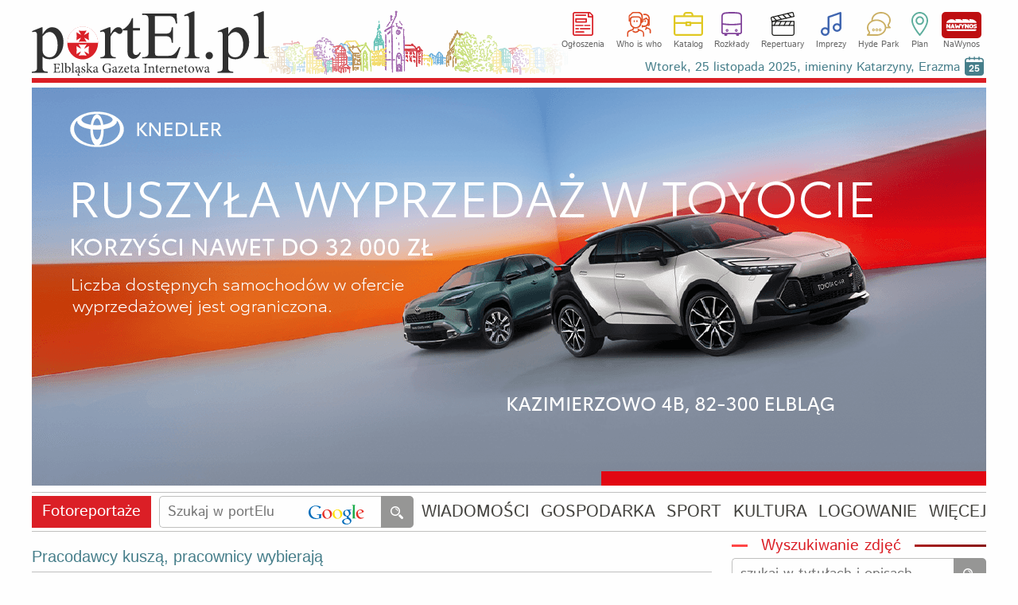

--- FILE ---
content_type: text/html
request_url: https://www.portel.pl/fotoreportaz/pracodawcy-kusza-pracownicy-wybieraja/7650/173914
body_size: 23220
content:
<!DOCTYPE html>
<html lang="pl">
<head>
<meta charset="utf-8">
<title>Pracodawcy kuszą, pracownicy wybierają zdjęcie nr 173914 Elbląg</title> 
<meta name='description' content='Lektor języków obcych, listonosz, blacharz, tynkarz, murarz, hydraulik, krojcza skór, listonosz, praca w burze obsługi klienta. Jest w czym wybierać? O tym' />
<meta name='keywords' content='Elblag, Elblag, fotoreportaż, zdjęcia, fotki, zdarzenia drogowe, wiadomości, imprezy, informacje, wypadki, kolizje' />
<meta name="verify-v1" content="vt8O2SebUytkJD32tuWydVumFrTUpmj4bz3dDWm0nCQ=" />
<meta name="publication-media-verification"content="d880727fa8764b4a869b9fd19f40b442">
<meta name="facebook-domain-verification" content="7xtgx26ryj2xxdcrk6lyk8b6nm2d5y" />
<meta name="author" content="SOFTEL" />
<meta name="rating" content="general" />
<meta name="Reply-to" content="admin@portel.pl"/>
<meta name="google-site-verification" content="7RAEvRpz9IZNEUto0g5TcN6W2U27RKV8mO2esdMGTPQ" />
<meta name="viewport" content="width=1200">
<meta name="robots" content="index, follow, max-image-preview:large" />
<meta name='googlebot-news' content='noindex'><meta property="fb:app_id" content="298938303638832" />
<meta property="og:type" content="article" />
<meta property="og:url" content="https://www.portel.pl/fotoreportaz/pracodawcy-kusza-pracownicy-wybieraja/7650/173914" />
<meta property="og:title" content="Pracodawcy kuszą, pracownicy wybierają" />
<meta property="og:description" content="Pracodawcy kuszą, pracownicy wybierają. " />
<meta property="og:image" content="https://www.portel.pl/reportwebp/duze/r7650/php6YAH2s" />
<meta property="og:image:type" content="image/jpeg" />
<meta property="og:site_name" content="portEl.pl" />
<meta property="og:locale" content="pl_PL" />
<meta property="og:image:width" content="800" />
<meta property="og:image:height" content="534" />
<meta http-equiv="X-UA-Compatible" content="IE=edge" />
<link rel="canonical" href="https://www.portel.pl/fotoreportaz/pracodawcy-kusza-pracownicy-wybieraja/7650/173914" />
<link rel="alternate" type="application/rss+xml" title="portEl.pl - Wiadomości" href="/https://www.portel.pl/rss"/>
<link rel="shortcut icon" href="/favicon.ico" type="image/x-icon" />
<link rel="stylesheet" href='/css/style43-min.css?v=6' type="text/css" />
<style>
#fotoDiv { position: absolute; left: 0px; top: 0px;}
div > div#fotoDiv { position: fixed; top: 10px; left:0px; }
pre.fixit { overflow:auto;border-left:1px dashed #000;border-right:1px dashed #000;padding-left:2px; }
                </style>
                <!--[if gte IE 5.5]><![if lt IE 7]>
                <style type="text/css">
div#fotoDiv {
left: expression( ( 0 + ( ignoreMe2 = document.documentElement.scrollLeft ? document.documentElement.scrollLeft : document.body.scrollLeft ) ) + 'px' );
top: expression( ( 0 + ( ignoreMe = document.documentElement.scrollTop ? document.documentElement.scrollTop : document.body.scrollTop ) ) + 'px' );
}
                </style>
                <![endif]><![endif]-->
<!-- InMobi Choice. Consent Manager Tag v3.0 (for TCF 2.2) -->
<script type="text/javascript" async=true>
(function() {
  var host = 'portel.pl';
  var element = document.createElement('script');
  var firstScript = document.getElementsByTagName('script')[0];
  var url = 'https://cmp.inmobi.com'
    .concat('/choice/', 'vMuzh7E955dZH', '/', host, '/choice.js?tag_version=V3');
  var uspTries = 0;
  var uspTriesLimit = 3;
  element.async = true;
  element.type = 'text/javascript';
  element.src = url;

  firstScript.parentNode.insertBefore(element, firstScript);

  function makeStub() {
    var TCF_LOCATOR_NAME = '__tcfapiLocator';
    var queue = [];
    var win = window;
    var cmpFrame;

    function addFrame() {
      var doc = win.document;
      var otherCMP = !!(win.frames[TCF_LOCATOR_NAME]);

      if (!otherCMP) {
        if (doc.body) {
          var iframe = doc.createElement('iframe');

          iframe.style.cssText = 'display:none';
          iframe.name = TCF_LOCATOR_NAME;
          doc.body.appendChild(iframe);
        } else {
          setTimeout(addFrame, 5);
        }
      }
      return !otherCMP;
    }

    function tcfAPIHandler() {
      var gdprApplies;
      var args = arguments;

      if (!args.length) {
        return queue;
      } else if (args[0] === 'setGdprApplies') {
        if (
          args.length > 3 &&
          args[2] === 2 &&
          typeof args[3] === 'boolean'
        ) {
          gdprApplies = args[3];
          if (typeof args[2] === 'function') {
            args[2]('set', true);
          }
        }
      } else if (args[0] === 'ping') {
        var retr = {
          gdprApplies: gdprApplies,
          cmpLoaded: false,
          cmpStatus: 'stub'
        };

        if (typeof args[2] === 'function') {
          args[2](retr);
        }
      } else {
        if(args[0] === 'init' && typeof args[3] === 'object') {
          args[3] = Object.assign(args[3], { tag_version: 'V3' });
        }
        queue.push(args);
      }
    }

    function postMessageEventHandler(event) {
      var msgIsString = typeof event.data === 'string';
      var json = {};

      try {
        if (msgIsString) {
          json = JSON.parse(event.data);
        } else {
          json = event.data;
        }
      } catch (ignore) {}

      var payload = json.__tcfapiCall;

      if (payload) {
        window.__tcfapi(
          payload.command,
          payload.version,
          function(retValue, success) {
            var returnMsg = {
              __tcfapiReturn: {
                returnValue: retValue,
                success: success,
                callId: payload.callId
              }
            };
            if (msgIsString) {
              returnMsg = JSON.stringify(returnMsg);
            }
            if (event && event.source && event.source.postMessage) {
              event.source.postMessage(returnMsg, '*');
            }
          },
          payload.parameter
        );
      }
    }

    while (win) {
      try {
        if (win.frames[TCF_LOCATOR_NAME]) {
          cmpFrame = win;
          break;
        }
      } catch (ignore) {}

      if (win === window.top) {
        break;
      }
      win = win.parent;
    }
    if (!cmpFrame) {
      addFrame();
      win.__tcfapi = tcfAPIHandler;
      win.addEventListener('message', postMessageEventHandler, false);
    }
  };

  makeStub();

  var uspStubFunction = function() {
    var arg = arguments;
    if (typeof window.__uspapi !== uspStubFunction) {
      setTimeout(function() {
        if (typeof window.__uspapi !== 'undefined') {
          window.__uspapi.apply(window.__uspapi, arg);
        }
      }, 500);
    }
  };

  var checkIfUspIsReady = function() {
    uspTries++;
    if (window.__uspapi === uspStubFunction && uspTries < uspTriesLimit) {
      console.warn('USP is not accessible');
    } else {
      clearInterval(uspInterval);
    }
  };

  if (typeof window.__uspapi === 'undefined') {
    window.__uspapi = uspStubFunction;
    var uspInterval = setInterval(checkIfUspIsReady, 6000);
  }
})();
</script>
<!-- End InMobi Choice. Consent Manager Tag v3.0 (for TCF 2.2) -->


<script src='/js/jquery-1.12.4.min.js'></script>
<!--                                 JavaScript                            -->
<script src="/js/portel91-min.js?v=1"></script>
<script>
<!--
if(frames){if(top.frames.length>0)top.location.href=self.location};
id_dz = parseInt("21",10);
id_akt = parseInt("",10);
var id_ktr = parseInt("0",10);
infoblid = "xxx";
-->
</script>

<!-- Google AdSense -->
<script src="https://pagead2.googlesyndication.com/pagead/js/adsbygoogle.js" async onerror="adblockDetected()"></script>

<!--   HTML5Shiv Solution  -->
<!--[if lt IE 9]>
<script src="https://html5shiv.googlecode.com/svn/trunk/html5.js">
</script>
<![endif]-->
<!-- Global site tag (gtag.js) - Google Analytics -->
<script async src="https://www.googletagmanager.com/gtag/js?id=G-2NJ2Q5ST0Z"></script>
<script>
  window.dataLayer = window.dataLayer || [];
  function gtag(){dataLayer.push(arguments);}
  gtag('js', new Date());

  gtag('config', 'G-2NJ2Q5ST0Z');
</script>

<!-- Facebook Pixel Code -->
<script>
!function(f,b,e,v,n,t,s){if(f.fbq)return;n=f.fbq=function(){n.callMethod?
n.callMethod.apply(n,arguments):n.queue.push(arguments)};if(!f._fbq)f._fbq=n;
n.push=n;n.loaded=!0;n.version='2.0';n.queue=[];t=b.createElement(e);t.async=!0;
t.src=v;s=b.getElementsByTagName(e)[0];s.parentNode.insertBefore(t,s)}(window,document,'script','//connect.facebook.net/en_US/fbevents.js');

fbq('init', '754212928349663');
fbq('track', "PageView");
</script>
<!-- End Facebook Pixel Code -->
</head>
<body id='bodysite'> 
<!-- Aplikacje FB -->
<!--[if IE]><script>(function(t) { for (var i = 0, l = t.length; i < l; i++) document.createElement(t[i]); })(['fb','og']);</script><![endif]-->
<div id="fb-root"></div>
<script>

  window.fbAsyncInit = function() {
    FB.init({
      appId      : '298938303638832',
      cookie     : true,
      xfbml      : true,
      version    : 'v18.0'
    });
    FB.AppEvents.logPageView();
  };

  (function(d, s, id){
     var js, fjs = d.getElementsByTagName(s)[0];
     if (d.getElementById(id)) {return;}
     js = d.createElement(s); js.id = id;
     js.src = "//connect.facebook.net/pl_PL/sdk.js";
     fjs.parentNode.insertBefore(js, fjs);
   }(document, 'script', 'facebook-jssdk'))
</script>

<!-- Facebook Pixel Code for noscript-->
<noscript>
<img height="1" width="1" alt="FB" src="https://www.facebook.com/tr?id=754212928349663&ev=PageView&amp;noscript=1" />
</noscript>
<!-- End Facebook Pixel Code -->
<div id='wrapper' data-webp='1'> 
<header  >
<div class='logocont' onclick="location='https://www.portel.pl/'" title='Elbląska Gazeta Internetowa portEl.pl' style='background-image:url(/logo/portel_winietka.svg)'></div>		<div class='sections'>
			<ul class='flexcont'>
<li><a class='ogloszenia' href='/ogloszenia/'>Ogłoszenia</a></li><li><a class='whoiswho' href='/who-is-who/'>Who is who</a></li><li><a class='katalog' href='/katalog-firm/'>Katalog</a></li><li><a class='rozklady' href='/rozklady-jazdy/'>Rozkłady</a></li><li><a class='repertuary' href='/kina-i-teatr/'>Repertuary</a></li><li><a class='imprezy' href='/imprezy/'>Imprezy</a></li><li><a class='hp' href='/forum/'>Hyde Park</a></li><li><a class='plan' href='/plan-miasta/'>Plan</a></li><li><a class='nawynos' href='https://nawynos.elblag.pl'>NaWynos</a></li>			</ul>
                	<div class='clear'></div>
		</div>
                <div class="nameday"></div>

</header>
<div id='zone1'></div>
<script>
	var nogoog1  = "0";
	set_rek(1, nogoog1);
</script>
<script>
infoblid = "07b4f41e74c26a292931a";
</script>

	<div id='07b4f41e74c26a292931a' style='display:none;height:186px;margin-top:4px;padding:31px;font-size:35px;line-height:45px;background-color:rgb(0,0,5);text-align:center;position:relative;'>
	<div style='top:3px;right:3px;position:absolute;color:#FFF;font-size:35px;'><a href='/infoblock.php' style='color:#FFF;'>[ X ]</a></div>
	<a href='/infoblock.php' style='color:#FFF;'>
	Nie ma wolnej prasy bez finansowego wsparcia reklamodawców. Wszystko co publikujemy poniżej dostajesz w zamian za oglądanie banerów.To chyba nie jest wygórowana cena? Może wyłącz więc AdBlocka na naszej stronie?
	</a>
	</div>
<div id='alertDiv' onclick='alertOk();'>
<h4>UWAGA!</h4>
<div id='alertInfo'></div>
<input type='button' value='OK' />
</div>
<nav>
<div class="sectionName news" data-sdzial='21' data-sdzialn='0'><a href='/fotoreportaze/'>Fotoreportaże</a> 
</div> 
<div class='searchCont'>
<form method='get' action='https://www.google.com/custom' target='_top'>
<input type='hidden' name='domains' value='www.portel.pl' />
<input type="hidden" name="client" value="" /> 
<input type="hidden" name="sitesearch" value="www.portel.pl" /> 
<input type='hidden' name='forid' value='1' />
<input type='hidden' name='cof' value="GALT:#0066CC;GL:1;DIV:#999999;VLC:336633;AH:center;BGC:FFFFFF;LBGC:FFFFFF;ALC:0066CC;LC:0066CC;T:000000;GFNT:666666;GIMP:666666;LH:50;LW:226;L:https://www.portel.pl/images/logo_portel_czarne160.png;S:https://www.portel.pl/;FORID:1" />
<input type='hidden' name='hl' value='pl' />
<input type='text' name='q' placeholder='Szukaj w portElu' value='' onkeyup='this.style.background="none";' />
<input type='submit' value='' title='Szukaj' />
</form>
</div>
<ul class='flexcont'>
<li><a href='/wiadomosci/'>WIADOMOŚCI</a></li>
<li><a href='/gospodarka/'>GOSPODARKA</a></li>
<li><a href='/sport/'>SPORT</a></li>
<li><a href='/kultura/'>KULTURA</a></li>
<li><a href='/moj-portel/'>LOGOWANIE</a></li>
<li><h5>WIĘCEJ</h5><div class='subnav'><div class='dropdownArrow'></div><ul><li><a href='/fotoreportaze/'>Fotoreportaże</a></li><li><a href='/fotka-miesiaca/'>Fotka miesiąca</a></li><li><a href='/fotoreportel/'>FotoreportEl</a></li><li><a href='/lapidarium/'>Lapidarium</a></li><li><a href='/moim-zdaniem/'>A moim zdaniem...</a></li></ul><ul><li><a href='/rozklady-jazdy/'>Rozkłady jazdy</a></li><li><a href='/quizy/'>Quizy</a></li><li><a href='/archiwum/'>Archiwum</a></li><li><a href='/czytelnicy/'>Galeria Czytelników</a></li><li><a href='/rss/'>RSS</a></li></ul></div></li>
</ul></nav>
<main id='content'>
<div id='ad-test' class='adsbygoogle' style='height:1px; width:1px; position:absolute; left:-9999px;'>----</div><div id='overlayDiv2'></div>
<div id='fotoDiv'>
<div id='nagoglDiv'></div>
<div id='fotoDiv0'></div>
</div>
<div id='overlayDiv3'>
<div class='closeDiv' onclick="close_fotoDiv();">
Zamknij <img src='/images/usun.png' alt='Zamknij'/>
</div>
<div id='fotoFullDiv' onclick="close_fotoDiv();">
</div>
</div>
<div id='readers'>
<div class="naglowek"> 
<a href="/fotoreportaz/pracodawcy-kusza-pracownicy-wybieraja/7650">Pracodawcy kuszą, pracownicy wybierają</a>
</div> 
<script type="text/javascript">
var nr_zdj = parseInt("13",10);
var li_zdj = parseInt("41",10);
var hr_zdj = "/fotoreportaz/pracodawcy-kusza-pracownicy-wybieraja/7650/";
var ns_zdj = '';
var prv_zdj = "173913";
var nxt_zdj = "173915";
var flleft = "1";
var flright = "1";
var Foto2show = "/reportwebp/duze/r7650/php6YAH2s";
var Fotowidth = "800";
var Fotoheight = "534";
var locallnk = "#readers";
//console.log(flstart + " = " + flend);
</script>
<ul class='pagination'> 
<li class='prev'><a href="/fotoreportaz/pracodawcy-kusza-pracownicy-wybieraja/7650/173901#readers">&nbsp;<span class='icon-left-open left2'></span><span class='icon-left-open'></span></a></li>
<li class='prev'><a href="/fotoreportaz/pracodawcy-kusza-pracownicy-wybieraja/7650/173913#readers"><span class='icon-left-open'></span>Poprzednie</a></li>
<li><a href='/fotoreportaz/pracodawcy-kusza-pracownicy-wybieraja/7650/173909#readers'>9</a></li>
<li><a href='/fotoreportaz/pracodawcy-kusza-pracownicy-wybieraja/7650/173910#readers'>10</a></li>
<li><a href='/fotoreportaz/pracodawcy-kusza-pracownicy-wybieraja/7650/173911#readers'>11</a></li>
<li><a href='/fotoreportaz/pracodawcy-kusza-pracownicy-wybieraja/7650/173912#readers'>12</a></li>
<li><a href='/fotoreportaz/pracodawcy-kusza-pracownicy-wybieraja/7650/173913#readers'>13</a></li>
<li class='current'>14</li>
<li><a href='/fotoreportaz/pracodawcy-kusza-pracownicy-wybieraja/7650/173915#readers'>15</a></li>
<li><a href='/fotoreportaz/pracodawcy-kusza-pracownicy-wybieraja/7650/173916#readers'>16</a></li>
<li><a href='/fotoreportaz/pracodawcy-kusza-pracownicy-wybieraja/7650/173917#readers'>17</a></li>
<li><a href='/fotoreportaz/pracodawcy-kusza-pracownicy-wybieraja/7650/173918#readers'>18</a></li>
<li class='next'><a href="/fotoreportaz/pracodawcy-kusza-pracownicy-wybieraja/7650/173915#readers">Następne<span class='icon-right-open'></span></a></li>
<li class='next'><a href="/fotoreportaz/pracodawcy-kusza-pracownicy-wybieraja/7650/173941#readers"><span class='icon-right-open'></span><span class='icon-right-open right2'></span>&nbsp;</a></li>
</ul> 
<div class='fotoDiv'> 
<div class='fotoBack' style='background-image: url(/reportwebp/duze/r7650/php6YAH2s);width:800px;height:534px;'> 
<div class='leftArr floatLeft'>
<img class='reparrow' src='/images/str_l.png' title='Poprzednie' alt='Poprzednie' />
</div>
<div class='rightArr floatRight'>
<img class='reparrow' src='/images/str_r.png' title='Następne' alt='Następne' />
</div>
</div>
<div class='autor'> 
Fot. Michał Skroboszewski&nbsp;&nbsp;</div> 
<div class='clear'></div>
</div> 
<div id='commTop' style='visibility:hidden;'></div><div id='troll' class='genInfo errInfo center'>Zamieszczenie następnej opinii do tego artykułu wymaga <a href='/moj-portel?referer='>zalogowania</a></div><div id='addCommDiv'>
<div id='errorDiv'><h4>W formularzu stwierdzono błędy!</h4><div id='errorDivTxt'></div><div id='errorDivOk'>Ok</div></div>
<div class="naglowek"> 
Dodawanie opinii</div> 
<form id='formOpi'  method='post' class='formularz' name='form1' action='/dodaj-opinie' enctype='multipart/form-data'> 
<div class='genInfo' style='margin-top:0;'>
Aby zamieścić swoje zdjęcie lub avatar przy opiniach proszę <a href='/addgal.php'>dokonać wpisu do galerii Czytelników.</a><br/>
</div>
<div id='wait' style='display:none;text-align:center;position:absolute;top:100px;left:0;right:0;'><img src='/images/loading.gif' alt='Czekaj' style='margin:auto;width:30px;height:30px;'/></div><textarea id='poglad' name='poglad' rows='4' cols='50' style="width: 808px;" placeholder='Treść opinii (max. 1500 znaków). Opinie są analizowane przez sztuczną inteligencję (ChatGPT 4). W przypadku wykrycia słów wulgarnych, obelżywych oraz hejtu lub mowy nienawiści opinie zatrzymywane są do moderacji.'></textarea> 
<input type='text' name='hashtagi'  style="width: 808px;" placeholder='Hashtagi oddzielone przecinkami, np. #olimpia, #a8' maxlength='50' />
<div style="margin-top:5px;clear:both;">
<div class='radioRamka' style="float:left;width: 52%;"> 
<label>Powiadamiaj mnie o dopowiedziach na mój wpis<br/><span style='font-size:12px;'>(wymagane podanie e-maila lub zalogowanie)</span>
<input id='powiad' name='powiad' type='checkbox' value='1'  /></label>
</div>
<div style="float:right;width: 43%;text-align: right;"> 
<div style='margin:7px 7px 0 0;width:60px;display:inline-block;'>Dołącz zdjęcie:</div>
<input type ='file' name="opiimg" style='margin: 5px 0;width:220px;' /> 
</div>
<div class='clear'></div>
</div>
<div style="margin-top:5px;"> 
<div style="float: left;width: 49%;"> 
<p>Podpis:</p> <input id='podpis' type="text" size="38" maxlength="30" name="podpis" style='width:220px;'/> 
<div style='font-size: 12px;text-align:center;width:360px;'>Jeśli chcesz mieć unikalny i zastrzeżony podpis <br/> <a href="/moj-portel?referer=">zarejestruj się</a>.</div> 
</div> 
<div id='commMail'> 
<input id='mail' type="text" size="38" maxlength="50" name="mail"  style='width:220px;float:right;' /> 
<div style='float:right;margin:7px 7px 0 0;line-height:90%;width:60px;'>E-mail:<small style='font-size:10px;'>(opcjonalnie)</small></div>
<div class='clear'></div>
</div> 
<div class='clear'></div>
<input type="hidden" name="CO" value="Zamieść" /> 
<input type="hidden" name="inne" value="47d26c4ebb8952888e8ef67db13b9a42" /> 
<input type="hidden" name="id_akt" value="173914" /> 
<input type="hidden" name="id_kon" value="" /> 
<input type="hidden" name="id_ktr" value="0" /> 
<input type="hidden" name="id_dz" value="21" /> 
<input type="hidden" name="usercookie" value="4e07b4f41e74c26a292931aaf38425a8" /> 
<input id='id_nad' type="hidden" name="id_nad" value="0" /> 
<input id='id_odp' type="hidden" name="id_odp" value="0" /> 
<div id='submitDiv'><button id='buttonSubopi' type="button" class='buttonSubmit' style='float:right;margin: -25px 0 0 0;' > 
<span class='button button2'>
Zamieść</span>
</button>
<button id='buttonClose' type="button" class='buttonSubmit' onclick="closeCommDiv();" style='float:right;margin: -25px 10px 0 0;' > 
<span class='button'>
Anuluj</span>
</button>
<div class='clear'></div>
</div></div> 
</form>
<fieldset id='nadOpinDiv' class='genInfo' style='text-align:left;display:none;'></fieldset>
</div><fieldset class='reklama'><legend>Reklama</legend></fieldset><div class='adsense750'>
<!-- pozostale_elast -->
<ins class="adsbygoogle"
     style="display:block"
     data-ad-client="ca-pub-1586266501027578"
     data-ad-slot="6172361224"
     data-ad-format="auto"
     data-full-width-responsive="true"></ins>
<script>
(adsbygoogle = window.adsbygoogle || []).push({});
</script>
</div>
</div>
<div class='rightCol ColAuto'>
<div class='fotoCol'><div class='searchCont searchFoto'>
<h2 class='hLine redLine'><span>&nbsp;Wyszukiwanie zdjęć&nbsp;</span></h2>
<fieldset>
<form method='get' action='/fotoreportaze/szukaj' >
<input type='text' name='slw' placeholder='szukaj w tytułach i opisach' />
<input type='submit' value='' /></form>
<div class='clear'></div>
</fieldset>
</div>
<div class='opcjefotki'><a class='simpbutton simpbutton16' onclick="setTimeout('showCommDiv(0,0);',200)">A moim zdaniem to zdjęcie...</a><a class='simpbutton simpbutton16' href='/fotoreportaz/pracodawcy-kusza-pracownicy-wybieraja/7650'>Inne zdjęcia z tego fotoreportażu</a><a class='simpbutton simpbutton16' href='/wiadomosci/pracodawcy-kusza-pracownicy-wybieraja/104564'>Artykuł związany z tym fotoreportażem</a><div class='center'><div class='fb-share-button' data-href='https://www.portel.pl/fotoreportaz/pracodawcy-kusza-pracownicy-wybieraja/7650/173914' data-layout='button_count' data-size='large'></div></div></div><div id='zone2' class='adsensecont'></div>
<script>set_rek(2, 0);</script>
</div>
</div>
<div class='clear'></div>
</main> 
<footer>
                <ul class="menuBottom">
<!--
			<li>
<a href="https://plus.google.com/118337357756713411267"
   rel="publisher" target="_top" style="text-decoration:none;display:inline-block;color:#333;text-align:center;">
<img src="//ssl.gstatic.com/images/icons/gplus-16.png" alt="Google+" style="border:0;width:16px;height:16px;"/>
</a>
			</li>
                        <li><a href="/powiadomienia/">Powiadomienia</a></li>
-->
			<li>
<div class='fbcont'> </div>			</li>
                        <li><a href="/newsletter">Newsletter</a></li>
                        <li><a href="/reklama">Reklama na stronie</a></li>
                        <li><a href="/kontakt">Kontakt</a></li>
                        <li><a href="/statystyka">Statystyka</a></li>
                        <li><a href="/stopka-redakcyjna">Stopka redakcyjna</a></li>
			<li><a href="/polityka-prywatnosci">Polityka prywatności</a></li>
                        <li><a href="/mapa-strony">Mapa strony</a></li>
                </ul>
                <div class="copy">
                        www.portEl.pl - <em><strong>Elbląg</strong> ma swoje dobre strony!</em> <br /> Copyright &copy; 2001-2025 <a href="http://www.softel.com.pl/">SOFTEL</a>
                </div>
</footer>
</div> <!--  wrapper -->
<br/>
<script type="application/ld+json">
{
  "@context" : "http://schema.org",
  "@type" : "Organization",
  "name" : "portEl.pl",
 "url" : "https://www.portel.pl",
 "sameAs" : [
   "https://twitter.com/portElpl",
   "https://www.facebook.com/portelpl/",
   "https://www.instagram.com/portel_pl/"
   ],
  "address": {
    "@type": "PostalAddress",
    "streetAddress": "1 Maja 1c",
    "postalCode": "82300",
    "addressCountry": "PL"
  }
}
</script>
</body>
</html>



--- FILE ---
content_type: text/html; charset=utf-8
request_url: https://www.portel.pl/skrypty/kalendarium.php
body_size: 3231
content:
<table class='calendar'>
<tr>
<th colspan='7'>
Listopad/Grudzień</th>
</tr>
<tr>
<th>
Pn
</th>
<th>
Wt
</th>
<th>
Śr
</th>
<th>
Czw
</th>
<th>
Pt
</th>
<th>
Sb
</th>
<th>
Nd
</th>
</tr>
<tr>
<td class="pass">
24</td>
<td class="active">
<a href="/imprezy?cim=3&amp;dp=25&amp;mp=11&amp;yp=2025" onmouseover='show_impr("25","11","2025");'>
25</a>
</td>
<td class="">
<a href="/imprezy?cim=3&amp;dp=26&amp;mp=11&amp;yp=2025" onmouseover='show_impr("26","11","2025");'>
26</a>
</td>
<td class="">
<a href="/imprezy?cim=3&amp;dp=27&amp;mp=11&amp;yp=2025" onmouseover='show_impr("27","11","2025");'>
27</a>
</td>
<td class="">
<a href="/imprezy?cim=3&amp;dp=28&amp;mp=11&amp;yp=2025" onmouseover='show_impr("28","11","2025");'>
28</a>
</td>
<td class="">
<a href="/imprezy?cim=3&amp;dp=29&amp;mp=11&amp;yp=2025" onmouseover='show_impr("29","11","2025");'>
29</a>
</td>
<td class="">
<a href="/imprezy?cim=3&amp;dp=30&amp;mp=11&amp;yp=2025" onmouseover='show_impr("30","11","2025");'>
30</a>
</td>
</tr>
<tr>
<td class="">
<a href="/imprezy?cim=3&amp;dp=1&amp;mp=12&amp;yp=2025" onmouseover='show_impr("1","12","2025");'>
1</a>
</td>
<td class="">
<a href="/imprezy?cim=3&amp;dp=2&amp;mp=12&amp;yp=2025" onmouseover='show_impr("2","12","2025");'>
2</a>
</td>
<td class="">
<a href="/imprezy?cim=3&amp;dp=3&amp;mp=12&amp;yp=2025" onmouseover='show_impr("3","12","2025");'>
3</a>
</td>
<td class="">
<a href="/imprezy?cim=3&amp;dp=4&amp;mp=12&amp;yp=2025" onmouseover='show_impr("4","12","2025");'>
4</a>
</td>
<td class="">
<a href="/imprezy?cim=3&amp;dp=5&amp;mp=12&amp;yp=2025" onmouseover='show_impr("5","12","2025");'>
5</a>
</td>
<td class="">
<a href="/imprezy?cim=3&amp;dp=6&amp;mp=12&amp;yp=2025" onmouseover='show_impr("6","12","2025");'>
6</a>
</td>
<td class="">
<a href="/imprezy?cim=3&amp;dp=7&amp;mp=12&amp;yp=2025" onmouseover='show_impr("7","12","2025");'>
7</a>
</td>
</tr>
<tr>
<td class="">
<a href="/imprezy?cim=3&amp;dp=8&amp;mp=12&amp;yp=2025" onmouseover='show_impr("8","12","2025");'>
8</a>
</td>
<td class="">
<a href="/imprezy?cim=3&amp;dp=9&amp;mp=12&amp;yp=2025" onmouseover='show_impr("9","12","2025");'>
9</a>
</td>
<td class="">
<a href="/imprezy?cim=3&amp;dp=10&amp;mp=12&amp;yp=2025" onmouseover='show_impr("10","12","2025");'>
10</a>
</td>
<td class="">
<a href="/imprezy?cim=3&amp;dp=11&amp;mp=12&amp;yp=2025" onmouseover='show_impr("11","12","2025");'>
11</a>
</td>
<td class="">
<a href="/imprezy?cim=3&amp;dp=12&amp;mp=12&amp;yp=2025" onmouseover='show_impr("12","12","2025");'>
12</a>
</td>
<td class="">
<a href="/imprezy?cim=3&amp;dp=13&amp;mp=12&amp;yp=2025" onmouseover='show_impr("13","12","2025");'>
13</a>
</td>
<td class="">
<a href="/imprezy?cim=3&amp;dp=14&amp;mp=12&amp;yp=2025" onmouseover='show_impr("14","12","2025");'>
14</a>
</td>
</tr>
<tr>
<td colspan='7' class='plan'>
<a href='/plan-miasta/imprezy'>Zobacz imprezy na planie miasta</a>
</td>
</tr>
</table>
-|-<p>Wybrane imprezy w dniu <span>25 listopada</span></p>
<ul>
<li><a href="https://www.portel.pl/kultura/kultura-spalonego-horyzontu/146943">Kultura spalonego horyzontu</a></li>
<li><a href="https://www.portel.pl/kultura/swiatlo-cien-czyli-multimedialne-o-sredniowieczu/142433">Światło/Cień, czyli multimedialne o średniowieczu</a></li>
</ul>
<i>Kliknij w datę aby zobaczyć więcej!</i>-|-<a href='/imieniny'>Wtorek, 25 listopada 2025, imieniny Katarzyny, Erazma<span>25</span></a>

--- FILE ---
content_type: text/html
request_url: https://www.portel.pl/R123/bBIG4243_c1218.html
body_size: 14429
content:
<!DOCTYPE html>
<html>
<head>
<meta charset="UTF-8">
<meta name="authoring-tool" content="Adobe_Animate_CC">
<title>wyprzedaz-500</title>
<script src="https://www.b3source.portel.pl/createjs.min.js"></script>
<script>
(function (cjs, an) {
var p; // shortcut to reference prototypes
var lib={};var ss={};var img={};
lib.ssMetadata = [
		{name:"wyprzedaz_500_atlas_1", frames: [[0,0,1200,500],[1202,0,1200,500],[2404,0,1200,500],[0,502,1200,500],[1202,502,1200,500],[2404,502,1200,500]]}
];
(lib.AnMovieClip = function(){
	this.actionFrames = [];
	this.ignorePause = false;
	this.gotoAndPlay = function(positionOrLabel){
		cjs.MovieClip.prototype.gotoAndPlay.call(this,positionOrLabel);
	}
	this.play = function(){
		cjs.MovieClip.prototype.play.call(this);
	}
	this.gotoAndStop = function(positionOrLabel){
		cjs.MovieClip.prototype.gotoAndStop.call(this,positionOrLabel);
	}
	this.stop = function(){
		cjs.MovieClip.prototype.stop.call(this);
	}
}).prototype = p = new cjs.MovieClip();
// symbols:
(lib._1 = function() {
	this.initialize(ss["wyprzedaz_500_atlas_1"]);
	this.gotoAndStop(0);
}).prototype = p = new cjs.Sprite();
(lib._2 = function() {
	this.initialize(ss["wyprzedaz_500_atlas_1"]);
	this.gotoAndStop(1);
}).prototype = p = new cjs.Sprite();
(lib._3 = function() {
	this.initialize(ss["wyprzedaz_500_atlas_1"]);
	this.gotoAndStop(2);
}).prototype = p = new cjs.Sprite();
(lib._4 = function() {
	this.initialize(ss["wyprzedaz_500_atlas_1"]);
	this.gotoAndStop(3);
}).prototype = p = new cjs.Sprite();
(lib._5 = function() {
	this.initialize(ss["wyprzedaz_500_atlas_1"]);
	this.gotoAndStop(4);
}).prototype = p = new cjs.Sprite();
(lib._6 = function() {
	this.initialize(ss["wyprzedaz_500_atlas_1"]);
	this.gotoAndStop(5);
}).prototype = p = new cjs.Sprite();
// helper functions:
function mc_symbol_clone() {
	var clone = this._cloneProps(new this.constructor(this.mode, this.startPosition, this.loop, this.reversed));
	clone.gotoAndStop(this.currentFrame);
	clone.paused = this.paused;
	clone.framerate = this.framerate;
	return clone;
}
function getMCSymbolPrototype(symbol, nominalBounds, frameBounds) {
	var prototype = cjs.extend(symbol, cjs.MovieClip);
	prototype.clone = mc_symbol_clone;
	prototype.nominalBounds = nominalBounds;
	prototype.frameBounds = frameBounds;
	return prototype;
	}
(lib.Symbol6 = function(mode,startPosition,loop,reversed) {
if (loop == null) { loop = true; }
if (reversed == null) { reversed = false; }
	var props = new Object();
	props.mode = mode;
	props.startPosition = startPosition;
	props.labels = {};
	props.loop = loop;
	props.reversed = reversed;
	cjs.MovieClip.apply(this,[props]);
	// Warstwa_1
	this.instance = new lib._1();
	this.timeline.addTween(cjs.Tween.get(this.instance).wait(1));
	this._renderFirstFrame();
}).prototype = getMCSymbolPrototype(lib.Symbol6, new cjs.Rectangle(0,0,1200,500), null);
(lib.Symbol5 = function(mode,startPosition,loop,reversed) {
if (loop == null) { loop = true; }
if (reversed == null) { reversed = false; }
	var props = new Object();
	props.mode = mode;
	props.startPosition = startPosition;
	props.labels = {};
	props.loop = loop;
	props.reversed = reversed;
	cjs.MovieClip.apply(this,[props]);
	// Warstwa_1
	this.instance = new lib._2();
	this.timeline.addTween(cjs.Tween.get(this.instance).wait(1));
	this._renderFirstFrame();
}).prototype = getMCSymbolPrototype(lib.Symbol5, new cjs.Rectangle(0,0,1200,500), null);
(lib.Symbol4 = function(mode,startPosition,loop,reversed) {
if (loop == null) { loop = true; }
if (reversed == null) { reversed = false; }
	var props = new Object();
	props.mode = mode;
	props.startPosition = startPosition;
	props.labels = {};
	props.loop = loop;
	props.reversed = reversed;
	cjs.MovieClip.apply(this,[props]);
	// Warstwa_1
	this.instance = new lib._5();
	this.timeline.addTween(cjs.Tween.get(this.instance).wait(1));
	this._renderFirstFrame();
}).prototype = getMCSymbolPrototype(lib.Symbol4, new cjs.Rectangle(0,0,1200,500), null);
(lib.Symbol3 = function(mode,startPosition,loop,reversed) {
if (loop == null) { loop = true; }
if (reversed == null) { reversed = false; }
	var props = new Object();
	props.mode = mode;
	props.startPosition = startPosition;
	props.labels = {};
	props.loop = loop;
	props.reversed = reversed;
	cjs.MovieClip.apply(this,[props]);
	// Warstwa_1
	this.instance = new lib._3();
	this.timeline.addTween(cjs.Tween.get(this.instance).wait(1));
	this._renderFirstFrame();
}).prototype = getMCSymbolPrototype(lib.Symbol3, new cjs.Rectangle(0,0,1200,500), null);
(lib.Symbol2 = function(mode,startPosition,loop,reversed) {
if (loop == null) { loop = true; }
if (reversed == null) { reversed = false; }
	var props = new Object();
	props.mode = mode;
	props.startPosition = startPosition;
	props.labels = {};
	props.loop = loop;
	props.reversed = reversed;
	cjs.MovieClip.apply(this,[props]);
	// Warstwa_1
	this.instance = new lib._4();
	this.timeline.addTween(cjs.Tween.get(this.instance).wait(1));
	this._renderFirstFrame();
}).prototype = getMCSymbolPrototype(lib.Symbol2, new cjs.Rectangle(0,0,1200,500), null);
(lib.Symbol1 = function(mode,startPosition,loop,reversed) {
if (loop == null) { loop = true; }
if (reversed == null) { reversed = false; }
	var props = new Object();
	props.mode = mode;
	props.startPosition = startPosition;
	props.labels = {};
	props.loop = loop;
	props.reversed = reversed;
	cjs.MovieClip.apply(this,[props]);
	// Warstwa_1
	this.instance = new lib._6();
	this.timeline.addTween(cjs.Tween.get(this.instance).wait(1));
	this._renderFirstFrame();
}).prototype = getMCSymbolPrototype(lib.Symbol1, new cjs.Rectangle(0,0,1200,500), null);
// stage content:
(lib.wyprzedaz500 = function(mode,startPosition,loop,reversed) {
if (loop == null) { loop = true; }
if (reversed == null) { reversed = false; }
	var props = new Object();
	props.mode = mode;
	props.startPosition = startPosition;
	props.labels = {};
	props.loop = loop;
	props.reversed = reversed;
	cjs.MovieClip.apply(this,[props]);
	// wyprz
	this.instance = new lib.Symbol1();
	this.instance.setTransform(551,251,1,1,0,0,0,600,250);
	this.instance.alpha = 0;
	this.instance._off = true;
	this.timeline.addTween(cjs.Tween.get(this.instance).wait(15).to({_off:false},0).to({x:601,alpha:1},6,cjs.Ease.sineOut).wait(101).to({alpha:0},5).to({_off:true},1).wait(5));
	// liczba
	this.instance_1 = new lib.Symbol2();
	this.instance_1.setTransform(550,250,1,1,0,0,0,600,250);
	this.instance_1.alpha = 0;
	this.instance_1._off = true;
	this.timeline.addTween(cjs.Tween.get(this.instance_1).wait(12).to({_off:false},0).to({x:600,alpha:1},6,cjs.Ease.sineOut).wait(103).to({alpha:0},5).to({_off:true},1).wait(6));
	// korzysci
	this.instance_2 = new lib.Symbol3();
	this.instance_2.setTransform(550,250,1,1,0,0,0,600,250);
	this.instance_2.alpha = 0;
	this.instance_2._off = true;
	this.timeline.addTween(cjs.Tween.get(this.instance_2).wait(6).to({_off:false},0).to({x:600,alpha:1},6,cjs.Ease.sineOut).wait(108).to({alpha:0},5).to({_off:true},1).wait(7));
	// adres
	this.instance_3 = new lib.Symbol4();
	this.instance_3.setTransform(600,270,1,1,0,0,0,600,250);
	this.instance_3.alpha = 0;
	this.timeline.addTween(cjs.Tween.get(this.instance_3).to({y:250,alpha:1},6,cjs.Ease.sineOut).wait(113).to({alpha:0},5).to({_off:true},1).wait(8));
	// mm (mask)
	var mask = new cjs.Shape();
	mask._off = true;
	mask.graphics.p("EhVNgH9MCq5AAUIhaNbI0WhXQggALgxADQhjAHhWgjQkVhzibgLQhPgHiZALIjPARQhCAFiMASQiIAQgkAIIhqAKIosBZMhzmADIg");
	mask.setTransform(532.475,143.05);
	// ruszyla
	this.instance_4 = new lib.Symbol5();
	this.instance_4.setTransform(550,250,1,1,0,0,0,600,250);
	this.instance_4.alpha = 0;
	var maskedShapeInstanceList = [this.instance_4];
	for(var shapedInstanceItr = 0; shapedInstanceItr < maskedShapeInstanceList.length; shapedInstanceItr++) {
		maskedShapeInstanceList[shapedInstanceItr].mask = mask;
	}
	this.timeline.addTween(cjs.Tween.get(this.instance_4).to({x:600,alpha:1},6,cjs.Ease.sineOut).wait(112).to({alpha:0},5).to({_off:true},1).wait(9));
	// bg
	this.instance_5 = new lib.Symbol6();
	this.instance_5.setTransform(600,250,1,1,0,0,0,600,250);
	this.timeline.addTween(cjs.Tween.get(this.instance_5).wait(133));
	this._renderFirstFrame();
}).prototype = p = new lib.AnMovieClip();
p.nominalBounds = new cjs.Rectangle(550,250,651,270);
// library properties:
lib.properties = {
	id: '4558E741DA8F584ABA67D63B8207D27D',
	width: 1200,
	height: 500,
	fps: 24,
	color: "#FFFFFF",
	opacity: 1.00,
	manifest: [
		{src:"https://www.b3source.portel.pl/2025/10/wyprzedaz_500_atlas_1.png", id:"wyprzedaz_500_atlas_1"}
	],
	preloads: []
};
// bootstrap callback support:
(lib.Stage = function(canvas) {
	createjs.Stage.call(this, canvas);
}).prototype = p = new createjs.Stage();
p.setAutoPlay = function(autoPlay) {
	this.tickEnabled = autoPlay;
}
p.play = function() { this.tickEnabled = true; this.getChildAt(0).gotoAndPlay(this.getTimelinePosition()) }
p.stop = function(ms) { if(ms) this.seek(ms); this.tickEnabled = false; }
p.seek = function(ms) { this.tickEnabled = true; this.getChildAt(0).gotoAndStop(lib.properties.fps * ms / 1000); }
p.getDuration = function() { return this.getChildAt(0).totalFrames / lib.properties.fps * 1000; }
p.getTimelinePosition = function() { return this.getChildAt(0).currentFrame / lib.properties.fps * 1000; }
an.bootcompsLoaded = an.bootcompsLoaded || [];
if(!an.bootstrapListeners) {
	an.bootstrapListeners=[];
}
an.bootstrapCallback=function(fnCallback) {
	an.bootstrapListeners.push(fnCallback);
	if(an.bootcompsLoaded.length > 0) {
		for(var i=0; i<an.bootcompsLoaded.length; ++i) {
			fnCallback(an.bootcompsLoaded[i]);
		}
	}
};
an.compositions = an.compositions || {};
an.compositions['4558E741DA8F584ABA67D63B8207D27D'] = {
	getStage: function() { return exportRoot.stage; },
	getLibrary: function() { return lib; },
	getSpriteSheet: function() { return ss; },
	getImages: function() { return img; }
};
an.compositionLoaded = function(id) {
	an.bootcompsLoaded.push(id);
	for(var j=0; j<an.bootstrapListeners.length; j++) {
		an.bootstrapListeners[j](id);
	}
}
an.getComposition = function(id) {
	return an.compositions[id];
}
an.makeResponsive = function(isResp, respDim, isScale, scaleType, domContainers) {		
	var lastW, lastH, lastS=1;		
	window.addEventListener('resize', resizeCanvas);		
	resizeCanvas();		
	function resizeCanvas() {			
		var w = lib.properties.width, h = lib.properties.height;			
		var iw = window.innerWidth, ih=window.innerHeight;			
		var pRatio = window.devicePixelRatio || 1, xRatio=iw/w, yRatio=ih/h, sRatio=1;			
		if(isResp) {                
			if((respDim=='width'&&lastW==iw) || (respDim=='height'&&lastH==ih)) {                    
				sRatio = lastS;                
			}				
			else if(!isScale) {					
				if(iw<w || ih<h)						
					sRatio = Math.min(xRatio, yRatio);				
			}				
			else if(scaleType==1) {					
				sRatio = Math.min(xRatio, yRatio);				
			}				
			else if(scaleType==2) {					
				sRatio = Math.max(xRatio, yRatio);				
			}			
		}
		domContainers[0].width = w * pRatio * sRatio;			
		domContainers[0].height = h * pRatio * sRatio;
		domContainers.forEach(function(container) {				
			container.style.width = w * sRatio + 'px';				
			container.style.height = h * sRatio + 'px';			
		});
		stage.scaleX = pRatio*sRatio;			
		stage.scaleY = pRatio*sRatio;
		lastW = iw; lastH = ih; lastS = sRatio;            
		stage.tickOnUpdate = false;            
		stage.update();            
		stage.tickOnUpdate = true;		
	}
}
an.handleSoundStreamOnTick = function(event) {
	if(!event.paused){
		var stageChild = stage.getChildAt(0);
		if(!stageChild.paused || stageChild.ignorePause){
			stageChild.syncStreamSounds();
		}
	}
}
an.handleFilterCache = function(event) {
	if(!event.paused){
		var target = event.target;
		if(target){
			if(target.filterCacheList){
				for(var index = 0; index < target.filterCacheList.length ; index++){
					var cacheInst = target.filterCacheList[index];
					if((cacheInst.startFrame <= target.currentFrame) && (target.currentFrame <= cacheInst.endFrame)){
						cacheInst.instance.cache(cacheInst.x, cacheInst.y, cacheInst.w, cacheInst.h);
					}
				}
			}
		}
	}
}
})(createjs = createjs||{}, AdobeAn = AdobeAn||{});
var createjs, AdobeAn;
</script>
<script>
var canvas, stage, exportRoot, anim_container, dom_overlay_container, fnStartAnimation;
function init() {
	canvas = document.getElementById("canvas");
	anim_container = document.getElementById("animation_container");
	dom_overlay_container = document.getElementById("dom_overlay_container");
	var comp=AdobeAn.getComposition("4558E741DA8F584ABA67D63B8207D27D");
	var lib=comp.getLibrary();
	var loader = new createjs.LoadQueue(false);
	loader.addEventListener("fileload", function(evt){handleFileLoad(evt,comp)});
	loader.addEventListener("complete", function(evt){handleComplete(evt,comp)});
	var lib=comp.getLibrary();
	loader.loadManifest(lib.properties.manifest);
}
function handleFileLoad(evt, comp) {
	var images=comp.getImages();	
	if (evt && (evt.item.type == "image")) { images[evt.item.id] = evt.result; }	
}
function handleComplete(evt,comp) {
	//This function is always called, irrespective of the content. You can use the variable "stage" after it is created in token create_stage.
	var lib=comp.getLibrary();
	var ss=comp.getSpriteSheet();
	var queue = evt.target;
	var ssMetadata = lib.ssMetadata;
	for(i=0; i<ssMetadata.length; i++) {
		ss[ssMetadata[i].name] = new createjs.SpriteSheet( {"images": [queue.getResult(ssMetadata[i].name)], "frames": ssMetadata[i].frames} )
	}
	exportRoot = new lib.wyprzedaz500();
	stage = new lib.Stage(canvas);	
	//Registers the "tick" event listener.
	fnStartAnimation = function() {
		stage.addChild(exportRoot);
		createjs.Ticker.framerate = lib.properties.fps;
		createjs.Ticker.addEventListener("tick", stage);
	}	    
	//Code to support hidpi screens and responsive scaling.
	AdobeAn.makeResponsive(false,'both',false,1,[canvas,anim_container,dom_overlay_container]);	
	AdobeAn.compositionLoaded(lib.properties.id);
	fnStartAnimation();
}
</script>
<!-- write your code here -->
</head>
<body onload="init();" style="margin:0px;">
	<div id="animation_container" style="background-color:rgba(255, 255, 255, 1.00); width:1200px; height:500px">
		<canvas id="canvas" width="1200" height="500" style="position: absolute; display: block; background-color:rgba(255, 255, 255, 1.00);"></canvas>
		<div id="dom_overlay_container" style="pointer-events:none; overflow:hidden; width:1200px; height:500px; position: absolute; left: 0px; top: 0px; display: block;">
		</div>
	</div>
</body>
</html>

--- FILE ---
content_type: text/html; charset=utf-8
request_url: https://www.google.com/recaptcha/api2/aframe
body_size: 267
content:
<!DOCTYPE HTML><html><head><meta http-equiv="content-type" content="text/html; charset=UTF-8"></head><body><script nonce="kwb6hAS1GyzAlBlTXyy0xw">/** Anti-fraud and anti-abuse applications only. See google.com/recaptcha */ try{var clients={'sodar':'https://pagead2.googlesyndication.com/pagead/sodar?'};window.addEventListener("message",function(a){try{if(a.source===window.parent){var b=JSON.parse(a.data);var c=clients[b['id']];if(c){var d=document.createElement('img');d.src=c+b['params']+'&rc='+(localStorage.getItem("rc::a")?sessionStorage.getItem("rc::b"):"");window.document.body.appendChild(d);sessionStorage.setItem("rc::e",parseInt(sessionStorage.getItem("rc::e")||0)+1);localStorage.setItem("rc::h",'1764037288114');}}}catch(b){}});window.parent.postMessage("_grecaptcha_ready", "*");}catch(b){}</script></body></html>

--- FILE ---
content_type: text/javascript
request_url: https://www.portel.pl/js/portel91-min.js?v=1
body_size: 39931
content:
var id_pol=1;var id_inter=0;var id_inter2=0;var ar_inter=new Array(0,0,0,0);var nadZapVal="",txtZapVal="";var slowa_kl;var splitsep=":-=";var akt_zdj,akt_id;var id_spn="";var check_fl;var fun_par,fun_par2;var alertFocus;var id_dz=0;var id_akt=0;var infoblid="xxx";var nopagin=false;var adblock=false;var fl20lat=true;var webp;let lastInteraction=Date.now();var bledytxt=new Array();var bledyid=new Array();var nr_err=0;var azdarz=new Array();function adblockDetected(){adblock=true;$(".reklama").hide();var c=document.getElementById(infoblid);if(c){c.style.setProperty("display","block","important");var b=document.querySelectorAll('[class^="divBa"]');if(b){for(var a=0;a<b.length;++a){b[a].style.setProperty("display","none")}}}console.log("AdBlock wykryty!")}$(document).ready(function(){webp=$("#wrapper").data("webp");setTimeout(function(){$(".qazwsx").each(function(){var a=$(this).find("ins");if(a.length&&a.height()===0){$(this).css("display","none")}})},3000);initportel();mainSite();initShareWidgets();$("body").on("keydown",function(b){var c=b.which;if(c==37){kartkuj(-1)}else{if(c==39){kartkuj(1)}else{if(c==27){alertOk();close_fotoDiv();var a=document.getElementById("mapDiv");if(a){close_mapDiv()}}}}});$("div.fotoBack").on("mouseover",function(){if(flleft){$(".leftArr").show()}if(flright){$(".rightArr").show()}});$("div.fotoBack").on("mouseleave",function(){$(".leftArr").hide();$(".rightArr").hide()});$(".leftArr").on("click",function(){kartkuj(-1)});$(".rightArr").on("click",function(){kartkuj(1)});$("div.fotoBack").on("click",function(a){if((!$(a.target).hasClass("leftArr"))&&(!$(a.target).hasClass("rightArr"))&&(!$(a.target).hasClass("reparrow"))){showFotoFull0()}});$("div[class^='imgcont']").on("mouseover",function(){$(this).find("span").show()});$("div[class^='imgcont']").on("mouseleave",function(){$(this).find("span").hide()});$("div[class^='imgcont0']:not(.nozoomin)").on("click",function(){$(this).toggleClass("imgcont0 imgcont0big");$("html, body").animate({scrollTop:$(this).offset().top-5},1000)});$("div[class^='imgcont1']:not(.nozoomin)").on("click",function(){$(this).toggleClass("imgcont1 imgcont1big");$("html, body").animate({scrollTop:$(this).offset().top-5},1000)});if($("#thxComm").length){setTimeout(function(){$("#thxComm").hide()},3000)}$("#buttonSubopi").on("click",function(a){a.preventDefault();usun_zaznaczenia("form1");$("#infoDiv").show();$("#submitDiv").hide();$("#wait").show();$.ajax({url:"/dodajopinpost.php?ch=1",data:$("#formOpi").serialize(),cache:false,type:"POST",dataType:"json"}).done(function(b){if(b.status=="1"){$("#formOpi").submit();$("#poglad").val("")}else{$("#wait").hide();$("#submitDiv").show();$("#errorDiv").show();if(b.errors){ffield=errors_list(b.errors)}}})});$("#errorDiv").on("click",function(){$(this).hide()});$("#powiad").on("change",function(){$("#commMail").toggle(this.checked)});$(".subnav").siblings("h2, h5").on("click",function(){$(".subnav").hide();$(this).siblings(".subnav").show();if($(".uladvs").length>0){$("html, body").animate({scrollTop:$(".uladvs").offset().top-8},"slow")}});$(".subnav").parent("li").parent("ul").on("mouseleave",function(){if($(".uladvs").length>0){return}$(".subnav").hide()});$("#hit").on("click",function(){hitkitglos("hit")});$("#kit").on("click",function(){hitkitglos("kit")});scroll_foto();scroll_art();scroll_dzialy()});function initportel(){if(id_dz==12){load_plan()}else{if((id_dz==155)&&(id_akt>0)){changetab2(1)}else{if((id_akt>0)&&($("#news").length)){zobacz_tez(id_akt);kalendarium(0)}else{kalendarium(1)}}}const a=5*60*1000;if(typeof noAutoRefr!=="undefined"){return}document.addEventListener("mousemove",resetTimer);document.addEventListener("keydown",resetTimer);document.addEventListener("touchstart",resetTimer);document.addEventListener("visibilitychange",function(){if(!document.hidden){if(Date.now()-lastInteraction>a){location.reload()}}})}function addslashes(a){a=a.replace(/\\/g,"\\\\");a=a.replace(/\'/g,"\\'");a=a.replace(/\"/g,'\\"');a=a.replace(/\0/g,"\\0");return a}function check_dl(c,a){var b="Można wpisac tylko "+a+" znakow!";if(c.value.length>a){alertXf(b,c);c.value=c.value.substr(0,a);return false}return true}function alertXf(a,b){alertX(a);alertFocus=b}function alertX(b){var a=screen.width;var d=screen.height;d=(d-410)/2;a=(a-350)/2+150;var c=document.getElementById("alertDiv");var e=document.getElementById("alertInfo");e.innerHTML=b;c.style.display="block";c.style.left=a+"px";c.style.top=d+"px"}function alertOk(){$("#alertDiv").hide();if(alertFocus){alertFocus.focus()}alertFocus=""}function errors_list(c){$("#errorDiv").show();$("#kupTab").show();var b=c.info;if(b){$("#errorDivTxt").html(b);return}else{b=""}b=b+"<ul>";$(".ramka_err").removeClass("ramka_err");for(var a in c){if(c.hasOwnProperty(a)){$("#"+a).addClass("ramka_err");$("."+a).addClass("ramka_err");b=b+"<li>"+c[a]+"</li>"}}b=b+"</ul>";$("#errorDivTxt").html(b)}function dzisiaj(){var a=new Date();a=a.toISOString().substr(0,10);return a}function check_nick(d){schowaj_submit();pokaz_czekaj();fun_par=d;var e=document.getElementById("podpis");var c=document.getElementById("mail");if(e){e.className="ramka_ok"}if(c){c.className="ramka_ok"}e.value=e.value.replace(/\s/g,"");var a=e.value;var b;if(c){b=c.value}else{b=""}check_fl=true;nr_err=0;if((b)&&(fun_par==1)){check_fl=check_mail(b)}if(!check_fl){c.className="ramka_err";c.focus();alertX("Błąd w adresie e-mail");pokaz_submit();return false}$.ajax({url:"/skrypty/check_nick.php",data:{id_ktr:id_ktr,nick:a,mail:b},cache:false,type:"POST",dataType:"text"}).done(function(k){var g=document.getElementById("podpis");var j=document.getElementById("mail");var h;if(k){schowaj_czekaj();pokaz_submit();check_fl=false;switch(k){case"nickmail":h="Ten podpis lub/i mail należy do kogoś innego";if(g.style){g.className="ramka_err"}if(j.style){j.className="ramka_err"}bledyid[nr_err]="podpis";bledytxt[nr_err]="Ten nick (<b>"+g.value+"</b>) należy do kogoś innego";nr_err++;bledyid[nr_err]="mail";bledytxt[nr_err]="Ten mail należy do kogoś innego";nr_err++;break;case"nick":h="Ten podpis należy do kogoś innego";if(g.style){g.className="ramka_err"}bledyid[nr_err]="podpis";bledytxt[nr_err]="Ten nick (<b>"+g.value+"</b>) należy do kogoś innego";nr_err++;break;case"mail":h="Ten mail należy do kogoś innego";if(j.style){j.className="ramka_err"}bledyid[nr_err]="mail";bledytxt[nr_err]="Ten mail należy do kogoś innego";nr_err++;break;default:}if(fun_par==1){h=h+" albo nie jesteś zalogowany";g.focus();alertX(h)}}if(fun_par==2){check_user()}if(fun_par==3){check_gal()}if(check_fl){document.forms.form1.submit()}})}function kalendarium(a){url="/skrypty/kalendarium.php";$.ajax({url:url,data:{t:0,full:a,desk:1},cache:false,type:"POST",dataType:"text",success:function(c){var b=new Array();b=c.split("-|-");var d=document.getElementById("kalenDiv");if(d){$("#miesiacDiv").html(b[0]);$("#wybraneDiv").html(b[1]);$("#kalenDiv").show()}$(".nameday").html(b[2])}})}function nie_obracaj(a,b){$("#hands"+a+" span").removeClass("obracaj");b.addClass("opacity05")}function ocen_kom(c,a){var b;if(c>0){b=$("#hands"+a+" .handUp span")}else{b=$("#hands"+a+" .handDn span")}b.addClass("obracaj");url="/skrypty/ocen_kom.php";$.ajax({url:url,data:{o:c,id:a},cache:false,type:"POST",dataType:"text",success:function(e){if(!e){return}var d=new Array();d=e.split("&");setTimeout(function(){nie_obracaj(a,b)},1000);if(d[0]=="e"){$("#err"+a).html(d[1]);$("#err"+a).show();f="$('#err"+a+"').hide()";setTimeout(f,d[2]);return}if(c>0){$("#hands"+a+" .handUp small").html(d[1])}else{$("#hands"+a+" .handDn small").html(d[2])}}})}function show_impr(a,c,d){var b=document.getElementById("wybraneDiv");if(!b){return}url="/skrypty/kalendarium.php";$.ajax({url:url,data:{t:1,dn:a,mc:c,rk:d},cache:false,type:"POST",dataType:"text",success:function(e){$("#wybraneDiv").html(e);$("#wybraneDiv").show()}})}function zobacz_tez(c){var a=document.getElementById("slowa_klIn");if(a){slowa_kl=a.value}var b=$("#news").data("id_dz");$.ajax({url:"/skrypty/zobacztez.php",data:{id_akt:c,id_dz:b,id_spn:id_spn,slowa:slowa_kl,webp:webp},cache:false,type:"POST",dataType:"text",success:function(g){var d=new Array();d=g.split(splitsep);var h="newestDiv0_"+c;var e=document.getElementById(h);if((e)&&(d[0])){$("#newestDiv"+c).html(d[0]);e.style.display="block"}h="zobaczDiv0_"+c;e=document.getElementById(h);if((e)&&(d[1])){$("#zobaczDiv"+c).html(d[1]);e.style.display="block"}}})}function changetab(a){changetab0(a,true)}function changetab2(a){changetab0(a,false)}function changetab0(k,h){var g,j,a,c;for(var e=1;e<5;e++){j="tabDiv"+e;g="tabn"+e;a=document.getElementById(j);c=document.getElementById(g);if(!a){return}if(e==k){a.style.display="block";c.className="akttabbern"}else{a.style.display="none";c.className="tabbern"}}a=document.getElementById("polDiv");var b=document.getElementById("strzalki");if(k>1){a.style.height="auto";if(b){b.style.display="none"}if(id_inter>0){clearInterval(id_inter);id_inter=0}}else{if(h){a.style.height="242px";a.style.overflow="hidden";if(b){b.style.display="block"}polecamy()}}}function wstawCookie(e,d,a){var c=new Date();var b="/";c.setTime(c.getTime()+(a*60*1000));document.cookie=e+"="+escape(d)+((a==null)?"":";expires="+c.toGMTString())+";domain=.portel.pl"+((b)?";path="+b:"")}function pobierzCookie(d){if(document.cookie!=""){var c=document.cookie.split("; ");for(i=0;i<c.length;i++){var b=c[i].split("=")[0];var a=c[i].split("=")[1];if(b==d){return unescape(a)}}}else{return""}}function zakladki(c){var b=pobierzCookie("zakladki");var a=-1;if(b){a=b.indexOf(c)}else{b=""}if(a<0){b=b+"_"+c;wstawCookie("zakladki",b,31*24*60);alertX("Artykuł został dodany do zakładek. Link do zakładek znajduje się w górnym menu")}else{alertX("Ten artykuł jest już w zakładkach!")}return}function usun_z_zakladek(c){var a=pobierzCookie("zakladki");if(a.indexOf(c)>=0){var b="_"+c;a=a.replace(b,"");wstawCookie("zakladki",a,31*24*60)}return}function displayPusty(a){var b=window.open(a,"displayWindow","width=450,height=360,left=200,top=170,resizable=0,scrollbars=no,menubar=no")}function OpenNewWindowWH(j,a,d,e){var b=null;var c=(screen.width-a)/2;var g=(screen.height-d)/2;settings="height="+d+",width="+a+",top="+g+",left="+c+",scrollbars=no,toolbar=no,location=no,status=no,menubar=no,resizable=yes,dependent=no";b=window.open(j,e,settings);if(parseInt(navigator.appVersion)>=4){b.window.focus()}}function validate(){conf=confirm("Aby potwierdzić, kliknij na OK");if(conf){return true}else{return false}}function wyslijMaila(c,a,b){if(b=="O"){location.href="mailto:"+c+"@"+a+"?subject=Zapytanie dot. ogloszenia na portEl.pl"}if(b=="A"){location.href="mailto:"+c+"@"+a+"?subject=Kontakt poprzez portEl.pl"}}function setOpacity(a,b){a.style.opacity=b/10;a.style.filter="alpha(opacity="+b*10+")"}function centrujDiv(g,k,e){var o="";var c,n,j,a;if(window.innerHeight){var b=window.innerWidth-4;var m=window.innerHeight-4}a=b/k;j=m/e;if(a>1){a=1}if(j>1){j=1}if((j<1)||(a<1)){if(a>j){o='style="height:'+m+'px;"';k=parseInt(j*k,10);e=m}else{o='style="width:'+b+'px;"';k=b;e=parseInt(a*e,10)}}g.style.width=k+"px";g.style.height=e+"px";if(b>k){c=parseInt((b-k)/2,10)+2}else{c=2}if(m>e){n=parseInt((m-e)/2,10)+2}else{n=2}g.style.marginLeft=c+"px";g.style.marginTop=n+"px";return o}function showFotoFull0(){if(Foto2show){showFotoFull(Foto2show,Fotowidth,Fotoheight)}}function showFotoFull(a,j,d){var b,m,g;var n="";var e=document.getElementById("overlayDiv3");var c=document.getElementById("fotoFullDiv");c.onmousedown=function(){close_fotoDiv()};n=centrujDiv(c,j,d);e.style.backgroundColor="black";var k="<img src='"+a+"'"+n+" />";c.innerHTML=k;e.style.display="block";c.style.display="block"}function close_fotoDiv(){var b=document.getElementById("nadZap");var a=document.getElementById("txtZap");if(b){nadZapVal=b.value}if(a){txtZapVal=a.value}nopagin=false;$("#fotoDiv").hide();$("#sendmaildiv").hide();$("#overlayDiv2").hide();$("#overlayDiv3").hide();alertOk()}function prawidlowy_nip(a){var b=/^[0-9]{3}[\-][0-9\-]{9}$/;if(!b.test(a)){return false}var c=prawidlowy_nip_bez(a);return c}function prawidlowy_nip_bez(b){if(b==null){return false}b=b.replace(/\-/g,"");b=b.replace(/\D/g,"");if(b.length!=10){return false}var a=true;for(i=1;i<10;i++){if((b[i]!=b[i-1])&&(a)){a=false}}if(a){return false}sum=6*b[0]+5*b[1]+7*b[2]+2*b[3]+3*b[4]+4*b[5]+5*b[6]+6*b[7]+7*b[8];sum%=11;if(b[9]!=sum){return false}return true}function prawidlowy_url(a){var b=/^[_a-zA-Z0-9\:\/\.\~\?\=\&\-]+$/;return b.test(a)}function prawidlowy_kod(a){if(a=="00-000"){return false}var b=/^[0-9]{2}[\-][0-9]{3}$/;return b.test(a)}function dobra_data(c){var b="^([2][0][0-1][0-9])[\\-](([0][1-9])|([1][0-2]))[\\-](([0][1-9])|([1-2][0-9])|([3][0-1]))$";b=new RegExp(b);var a=b.exec(c);return a}function dobry_telefon(b){var a=0;var d=/^[\+]{1}[0-9]{2}/;if(d.test(b)){a=-2}var c=b.replace(/\D/gi,"");a=c.length+a;d=/^[\+0-9\(\)\ \-]+$/;if((!d.test(b))||(a!=9)){return false}else{return true}}function dobry_telefon_gsm(a){var b=/^(\+48){1}[0-4]{1}|^[0-4]{1}/;if((!dobry_telefon(a))||(a.substr(0,2)=="55")||(b.test(a))){return false}return true}function do_notatnika(d){var c=pobierzCookie("notatnik");var a=-1;if(c){a=c.indexOf(d)}else{c=""}if(a<0){c=c+"_"+d;var b=c.split("_").length-1;$(".notatnik").text(b);wstawCookie("notatnik",c,31*24*60);alertX("Ogłoszenie zostało dodane do notatnika.")}else{alertX("To ogłoszenie jest już w notatniku!")}return}function check_mail(a){var b=/^(([^<>()[\]\\.,;:\s@\"]+(\.[^<>()[\]\\.,;:\s@\"]+)*)|(\".+\"))@((\[[0-9]{1,3}\.[0-9]{1,3}\.[0-9]{1,3}\.[0-9]{1,3}\])|(([a-zA-Z\-0-9]+\.)+[a-zA-Z]{2,}))$/;return b.test(a)}function check_zapytanie(d){if(d==8){return true}var c=document.getElementById("nadZap");usun_zaznaczenia("zapytanie"+d);alertOk();if((d==5)&&(c.value.length>0)){if(!check_mail(c.value)){c.className="ramka_err";alertX("Błąd w adresie e-mail");return false}else{return true}}else{if(d==5){return true}}if((d==6)||(d==7)){var b=document.getElementById("adrZap");if(!check_mail(b.value)){b.className="ramka_err";alertX("Błąd w adresie e-mail");return false}if((!check_mail(c.value))&&(c.value.length>0)){c.className="ramka_err";alertX("Błąd w adresie e-mail");return false}return true}var a=document.getElementById("txtZap");if(a.value.length<2){a.className="ramka_err";alertX("Brak treści zapytania!");return false}if((!check_mail(c.value))&&(d==1)){c.className="ramka_err";alertX("Błąd w adresie e-mail");return false}if(d==2){if(!dobry_telefon_gsm(c.value)){c.className="ramka_err";alertX("Proszę podać 9-cyfrowy numer telefonu komórkowego");return false}if(!check_dl(a,142)){return false}}return true}function check_zapytanie1(){var a=check_zapytanie(1);if(a){info_laduje()}else{return false}}function info_laduje(){var a=document.getElementById("nagoglDiv");var b="<img src='/images/loading.gif' style='float: left;margin:7px;' />";b=b+"<b>Proszę czekać na załadowanie pliku z załącznikiem. Zamknięcie przeglądarki spowoduje problem z dostarczeniem załącznika.</b>";b=b+"<div style='clear:both;'></div>";a.style.border="2px solid red";a.innerHTML=b}function info_wyslane(a){if(!a){a="Zapytanie zostało wysłane"}$("#fotoDiv0").html("");$("#nagoglDiv").html('<div class="genInfo potwInfo">'+a+"</div>")}function zapytanie(c,b){if(!check_zapytanie(b)){return}fun_par=b;var a=$("#nadZap").val();txtZapVal=$("#txtZap").val();c=parseInt(c,10);adrZap=$("#adrZap").val();if(b==2){info_wyslane()}$.ajax({url:"/skrypty/zapytnie.php",data:{r:b,id_ogl:c,adrZap:adrZap,nadZap:a,txtZap:txtZapVal},cache:false,type:"POST",dataType:"text",success:function(h){var d;var g=document.getElementById("nagoglDiv");var e=document.getElementById("fotoDiv0");g.innerHTML="";if(fun_par==5){d="Zgłoszenie zostało wysłane"}else{if((fun_par==6)||(fun_par==7)){d="Polecenie zostało wysłane"}else{if((fun_par==8)||(fun_par==9)){d="Zgłoszenie zostało wysłane"}else{d="Zapytanie zostało wysłane"}}}e.innerHTML='<div class="genInfo potwInfo">'+d+"</div>";nadZapVal="";setTimeout("close_fotoDiv()",2500)}})}function set_button(a,e,d){var b="<button type=\"button\" class='buttonSubmit' style='float:"+d+";' onclick=\""+e+'" >';b=b+"<span class='button'>";b=b+a;b=b+"</span>";b=b+"</button>";return b}function set_submit(a,e,d){var b="<button type=\"submit\" class='buttonSubmit' style='float:"+d+";' onclick=\""+e+'" >';b=b+"<span class='button'>";b=b+a;b=b+"</span>";b=b+"</button>";return b}function sms_ogl(c){var b=document.getElementById("nagoglDiv");var h=document.getElementById("fotoDiv0");var d=document.getElementById("fotoDiv");var e=document.getElementById("overlayDiv2");var k;k="<form name='zapytanie2' class='formularz'>";k=k+"<div>";k=k+"<div class='opis2'>Twój numer telefonu komórkowego:</div><div style='float: right;'><input id='nadZap' type='text' maxlength='9' style='width: 100px;'></div>";k=k+"<div class='clear'></div>";k=k+"</div>";k=k+"<div><div class='opis2' style='width: 125px;'>";k=k+"Treść zapytania (max. 142 znaki):</div>";k=k+"<textarea id='txtZap' rows='5' wrap='virtual' style='float:right;width: 340px;margin:10px 0 10px;' onkeyup='check_dl(this,142);'></textarea>";k=k+"<div class='clear'></div>";k=k+"</div>";var j="zapytanie("+c+",2)";k=k+set_button("WYŚLIJ",j,"left");k=k+set_button("ANULUJ","close_fotoDiv();","right");k=k+"<div class='clear'></div>";k=k+"</div>";k=k+"</form>";e.style.display="block";d.style.display="block";d.style.width="540px";b.innerHTML="Jeśli chcesz wysłać darmowego SMS-a do ogłoszeniodawcy, wypełnij formularz i kliknij na <b>WYŚLIJ</b>.";b.style.display="block";h.innerHTML=k;h.style.display="block";h.onmousedown=function(){};var g=document.getElementById("txtZap");var a=document.getElementById("nadZap");a.value=nadZapVal;g.value=txtZapVal;a.focus()}function do_moderacji(c){var b=document.getElementById("nagoglDiv");var h=document.getElementById("fotoDiv0");var d=document.getElementById("fotoDiv");var e=document.getElementById("overlayDiv2");var k;k="<form name='zapytanie5' class='formularz'>";k=k+"<div>";k=k+"<div class='opis2'>Twój adres e-mail:</div><div style='float: right;'><input id='nadZap' type='text' maxlength='50' style='width: 340px;'></div>";k=k+"<div class='clear'></div>";k=k+"</div>";k=k+"<div><div class='opis2' style='width: 125px;'>";k=k+"Uwagi:</div>";k=k+"<textarea id='txtZap' rows='5' wrap='virtual' style='float:right;width: 340px;margin:10px 0 10px;' onkeyup='check_dl(this,142);'></textarea>";k=k+"<div class='clear'></div>";k=k+"</div>";var j="zapytanie("+c+",5)";k=k+set_button("ZGŁOŚ",j,"left");k=k+set_button("ANULUJ","close_fotoDiv();","right");k=k+"<div class='clear'></div>";k=k+"</div>";k=k+"</form>";e.style.display="block";d.style.display="block";d.style.width="540px";b.innerHTML="Jeśli uważasz, że ten wpis narusza zasady zamieszczania opinii na łamach portElu, to wpisz poniżej swój adres e-mail oraz ewentualne uwagi i kliknij na przycisk z napisem <b>ZGŁOŚ</b>, w innym wypadku na przycisk <b>ANULUJ</b>.";b.style.display="block";h.innerHTML=k;h.style.display="block";h.onmousedown=function(){};var g=document.getElementById("txtZap");var a=document.getElementById("nadZap");a.value=nadZapVal;g.value=txtZapVal;a.focus()}function zglos_pusty(a,l){var e=8;var d="Jeśli wpis <b>"+l+"</b> zawiera błędne dane, to proszę kliknąć na przycisk z napisem <b>ZGŁOŚ</b>, w innym wypadku na przycisk <b>ANULUJ</b>";var b=document.getElementById("nagoglDiv");var k=document.getElementById("fotoDiv0");var c=document.getElementById("fotoDiv");var g=document.getElementById("overlayDiv2");var m;m="<form name='zapytanie"+e+"' class='formularz'>";m=m+"<div><div class='opis2' style='width: 125px;'>";m=m+"Uwagi:</div>";m=m+"<textarea id='txtZap' rows='5' wrap='virtual' style='float:right;width: 340px;margin:10px 0 10px;' onkeyup='check_dl(this,142);'></textarea>";m=m+"<div class='clear'></div>";m=m+"</div>";var j="zapytanie("+a+","+e+")";m=m+set_button("Z G Ł O Ś",j,"left");m=m+set_button("ANULUJ","close_fotoDiv();","right");m=m+"<div class='clear'></div>";m=m+"</div>";m=m+"</form>";g.style.display="block";c.style.display="block";c.style.width="540px";b.innerHTML=d;b.style.display="block";k.innerHTML=m;k.style.display="block";k.onmousedown=function(){};var h=document.getElementById("txtZap");h.value=txtZapVal;h.focus()}function podaj_dalej(j,a){var g,h;if(a=="A"){h=6;g="Jeśli chcesz polecić komuś ten artykuł, wypełnij formularz i kliknij na <b>PODAJ DALEJ</b>."}if(a=="O"){h=7;g="Jeśli chcesz polecić komuś to ogłoszenie, wypełnij formularz i kliknij na <b>PODAJ DALEJ</b>."}var c=document.getElementById("nagoglDiv");var n=document.getElementById("fotoDiv0");var e=document.getElementById("fotoDiv");var k=document.getElementById("overlayDiv2");var o;o="<form name='zapytanie"+h+"' class='formularz'>";o=o+"<div>";o=o+"<div class='opis2'>E-mail adresata:</div><div style='float: right;'><input id='adrZap' type='text' maxlength='50' style='width: 340px;'></div>";o=o+"<div class='clear'></div>";o=o+"</div>";o=o+"<div>";o=o+"<div class='opis2'>Twój adres e-mail:</div><div style='float: right;'><input id='nadZap' type='text' maxlength='50' style='width: 340px;'></div>";o=o+"<div class='clear'></div>";o=o+"</div>";o=o+"<div><div class='opis2' style='width: 125px;'>";o=o+"Uwagi:</div>";o=o+"<textarea id='txtZap' rows='5' wrap='virtual' style='float:right;width: 340px;margin:10px 0 10px;' onkeyup='check_dl(this,142);'></textarea>";o=o+"<div class='clear'></div>";o=o+"</div>";var m="zapytanie("+j+","+h+")";o=o+set_button("PODAJ DALEJ",m,"left");o=o+set_button("ANULUJ","close_fotoDiv();","right");o=o+"<div class='clear'></div>";o=o+"</div>";o=o+"</form>";k.style.display="block";e.style.display="block";e.style.width="540px";c.innerHTML=g;c.style.display="block";n.innerHTML=o;n.style.display="block";n.onmousedown=function(){};var l=document.getElementById("txtZap");var b=document.getElementById("nadZap");b.value=nadZapVal;l.value=txtZapVal;var d=document.getElementById("adrZap");d.focus()}function phpads_deliverActiveX(a){document.write(a)}var nrstr=new Array(0,0,0,0);var nrofrec=new Array(0,0,0,0);function lista_fotek(b,d,e,c){var a;if((c>0)&&(e>0)){a=Math.ceil(nrofrec[d]/c)-1}else{a=0}if(e==0){nrstr[d]=0}else{if(e==9){nrstr[d]=a}else{nrstr[d]=nrstr[d]+e}}if(nrstr[d]<0){nrstr[d]=0}$("#listaDiv"+d).html("<img src='images/loading.gif' style='margin:40px auto 0;height:40px;' />");$.ajax({url:"/skrypty/listafotek.php",data:{nrstr:nrstr[d],nf:b,nd:d,llns:c,id_ktr:id_ktr},cache:false,type:"POST",dataType:"text",success:function(j){var g=new Array();g=j.split(splitsep);nrofrec[d]=parseInt(g[0],10);console.log(d+" / "+e+" = "+nrstr[d]);var h=c*(nrstr[d]+1);if(g[1]){$("#listaDiv"+d).html(g[1])}if(nrofrec[d]<=c){$("#tfButStart"+d).css("visibility","hidden");$("#tfButPrev"+d).css("visibility","hidden");$("#tfButNext"+d).css("visibility","hidden");$("#tfButEnd"+d).css("visibility","hidden")}else{if(nrstr[d]==0){$("#tfButStart"+d).css("visibility","hidden");$("#tfButPrev"+d).css("visibility","hidden");$("#tfButNext"+d).css("visibility","visible");$("#tfButEnd"+d).css("visibility","visible")}else{if(h<nrofrec[d]){$("#tfButStart"+d).css("visibility","visible");$("#tfButPrev"+d).css("visibility","visible");$("#tfButNext"+d).css("visibility","visible");$("#tfButEnd"+d).css("visibility","visible")}else{$("#tfButStart"+d).css("visibility","visible");$("#tfButPrev"+d).css("visibility","visible");$("#tfButNext"+d).css("visibility","hidden");$("#tfButEnd"+d).css("visibility","hidden")}}}}})}function podstaw_sugg(a){var g=psuggsel.innerHTML;var e=g.lastIndexOf("<b>")+3;var d=g.lastIndexOf("</b>");if(suggtyp=="P"){var c=g.lastIndexOf("<span>")+6;var b=g.lastIndexOf("</span>");tfNumerPcz.value=g.substring(e,d);tfNazwaPcz.value=g.substring(c,b);success=true}Next();hide_sugg()}function ulubione(a,b,c){url="/skrypty/ulubione.php";$.ajax({url:url,data:{id_ktr:a,id_fot:b,id_dz:c},cache:false,type:"POST",dataType:"text",success:function(d){if(d=="1"){$("#uluTd").html("Usuń z albumu")}else{$("#uluTd").html("Dodaj do albumu")}}})}function readArticle(a){FB.api("/me/news.reads","post",{article:a},function(b){})}function delFBAction(a){FB.api("/"+a,"delete",function(b){window.location.reload()})}function hide_subcat(){var a;var c;var b;for(var c=1;c<=lkatnad;++c){b="id"+c;a=document.getElementById(b);a.style.display="none"}}function show_subcat(g){var a;var c;var b;var e=document.getElementById("all1");var d=document.getElementById("all2");e.style.display="block";d.style.display="none";for(var c=1;c<=lkatnad;++c){b="id"+c;a=document.getElementById(b);if(g==b){a.style.display="block"}else{a.style.display="none"}}}function show_all(){var c;var h=document.getElementById("all1");var g=document.getElementById("all2");var a=h.style.display;var e;if((a=="block")||(!a)){h.style.display="none";g.style.display="block";e="block"}else{h.style.display="block";g.style.display="none";e="none"}for(var d=1;d<=lkatnad;++d){idk="id"+d;c=document.getElementById(idk);c.style.display=e}}function usun_zaznaczenia(a){$(".ramka_err").removeClass("ramka_err").addClass("ramka_ok")}function pokaz_submit(){var a=document.getElementById("buttonSub");if(a){a.style.display="block"}a=document.getElementById("buttonClose");if(a){a.style.display="block"}}function schowaj_submit(){var a=document.getElementById("buttonSub");if(a){a.style.display="none"}a=document.getElementById("buttonClose");if(a){a.style.display="none"}}function pokaz_czekaj(){var a=document.getElementById("divCzekaj");if(a){a.style.display="block"}}function schowaj_czekaj(){var a=document.getElementById("divCzekaj");if(a){a.style.display="none"}}function kartkuj(b){if((typeof(hr_zdj)=="undefined")||(!hr_zdj)||(nopagin)){return}var c=document.getElementById("sb-container");if(c){if(c.style.display=="block"){return}}nr_zdj=nr_zdj+b;if(nr_zdj<0){nr_zdj=0;return}if(nr_zdj>=li_zdj){nr_zdj=li_zdj-1;return}hr_zdj=hr_zdj.replace(/&amp;/g,"&");var a="?";if(hr_zdj.indexOf("?")>0){a="&"}if(ns_zdj!=""){a=hr_zdj+a+ns_zdj+"="}else{a=hr_zdj}if(typeof(prv_zdj)!="undefined"){if(b>0){a=a+nxt_zdj}else{a=a+prv_zdj}}else{a=a+nr_zdj}if(typeof(locallnk)!="undefined"){a=a+locallnk}location=a}function dodaj_opt(g,k,c){if(g.length==0){var l=new Option(k,c);g.options[0]=l;g.selectedIndex=0}else{if(g.selectedIndex!=-1){var b=new Array();var e=new Array();var d=new Array();var m=-1;var j=-1;var h;for(h=0;h<g.length;h++){m++;b[m]=g.options[h].text;e[m]=g.options[h].value;d[m]=g.options[h].selected;if(m==g.selectedIndex){m++;b[m]=k;e[m]=c;d[m]=false;j=m-1}}for(h=0;h<=m;h++){var a=new Option(b[h],e[h]);g.options[h]=a;g.options[h].selected=d[h]}}}}function usun_opt(a){var b=a.selectedIndex;if(b!=-1){for(i=a.length-1;i>=0;i--){a.options[i]=null}}}function showSondaz(){var a=document.getElementById("answerDiv");var b=a.style.display;if((b=="none")||(b=="")){a.style.display="block"}else{a.style.display="none"}}function checkSonda(){alertOk();if($('#answerDiv input[type="radio"]:checked').length>0){console.log("Jeden z radio jest zaznaczony.");zaglosuj();return true}else{console.log("Żaden radio nie jest zaznaczony.");alertX("Proszę zaznaczyć pole wyboru");return false}}function zaglosuj(){pokaz_czekaj();var a=$('#answerDiv input[type="radio"]:checked').val();var b=$("#sondaDiv").data("id_son");var c=$("#sondaDiv").data("id_akt");$.ajax({url:"/skrypty/sondaz.php",data:{id_son:b,glos:a,id_ktr:id_ktr,id_akt:c},cache:false,type:"POST",dataType:"json",success:function(d){schowaj_czekaj();if(d.succ==1){$("#answerDiv").html(d.html)}else{alertX(d.msg)}}})}function showCommDiv0(a,b,c){nopagin=true;$("#addCommDiv").show();$("#koment").hide();$("#id_nad").val(a);$("#id_odp").val(b);$("#poglad").focus();if(b>0){$.ajax({url:"/skrypty/getnadopin.php",data:{id_odp:b},cache:false,type:"POST",dataType:"text",success:function(e){var d=new Array();d=e.split("-#%@-");$("#nadOpinDiv").html(d[0]);$("#nadOpinDiv").show();if(c==0){$("input[name=id_akt]").val(d[1]);$("input[name=id_dz]").val(d[2])}}})}else{$("#nadOpinDiv").hide()}}function showCommDiv(b,c){nopagin=true;$("html, body").animate({scrollTop:$("#commTop").offset().top-8},"fast");var d=$("input[name=id_akt]").val();if(d===undefined){d=$("#news").data("id_akt")}if(id_ktr>0){showCommDiv0(b,c,d);return}if(d>0){var a=$("input[name=usercookie]").val();$.ajax({url:"/skrypty/trollcheck.php",data:{id_akt:d,usercookie:a},cache:false,type:"POST",dataType:"text",success:function(e){if(e=="t"){$("#troll").show();setTimeout(function(){$("#troll").hide()},10000)}else{showCommDiv0(b,c,d)}}})}}function closeCommDiv(){nopagin=false;$("#addCommDiv").hide();$("#koment").show();location.href="#news"}function rozwin_watek(c,d,b){if(b=="pl"){$("#spanpl"+c).hide();$("#spanmi"+c).show()}else{$("#spanpl"+c).show();$("#spanmi"+c).hide()}if(b=="pl"){$("#comm"+c).css("border-color","#467E8A")}else{$("#comm"+c).css("border-color","#D7D3C1")}var a="/skrypty/rozwin_watek.php";$.ajax({url:a,data:{id_akt:d,id_nad:c},cache:false,type:"POST",dataType:"text",success:function(m){var e=new Array();e=m.split("_");var g=e.length-1;if(!g){return}var n,k;var h="";for(var j=0;j<g;j++){n="#comm"+e[j];if(!h){h=n}if(b=="pl"){$(n).show()}else{$(n).hide()}$(n).css("border-color","#467E8A")}location.href=h;if(b=="pl"){window.scrollBy(0,-170)}}})}function handleBigB(a,b){if(adblock){return}var c="bigban"+a;if(b>0){wstawCookie(c,1,b)}}function close_rodo_warr(a){var b=document.getElementById("rodoDiv");if(b){b.style.display="none"}if(a==1){wstawCookie("rodofl",1,9999999)}else{wstawCookie("rodofl",1,10)}}function set_rek(c,b,a){if(adblock){$("#zone"+c).hide();$(".reklama").hide();$(".qazwsx").hide();return}if(typeof a=="undefined"){a=0}$.ajax({url:"/skrypty/getbancode.php",data:{zone:c,nogoog:b,id_kam:a},cache:false,type:"POST",dataType:"json",success:function(e){var d="#zone"+c;if(e.status==0||e.status==99){if(e.status==0){$(d).hide()}}else{if(c==5){$("fieldset.reklama").removeClass("nodisplay")}$(d).append(e.htmlkod)}}})}function error_field(a){$("#"+a).addClass("ramka_err");$("#"+a+"_chosen a").addClass("ramka_err")}function errors_handle(e){$("#overlayDiv").show();$("#errorDiv").show();$("#submitDiv").show();var d=e.err_info;if(!e.err_info){d="<h4>W formularzu stwierdzono błędy!</h4> Proszę uzupełnić lub poprawić rubryki zaznaczone na czerwono."}else{d="<h4>Uwaga!</h4>"+d}var c="";var b=d+"<ul>";usun_zaznaczenia("form1");$(".ramka_err").removeClass("ramka_err");for(var a in e){if(e.hasOwnProperty(a)&&(a!="err_info")){error_field(a);b=b+"<li>"+e[a]+"</li>";if(!c){c=a}}}b=b+"</ul>";$("#errorDivTxt").html(b);if(c){if($('[name="'+c+'"]').length){$("html, body").animate({scrollTop:$('[name="'+c+'"]').offset().top-20},300)}if($('[id="'+c+'"]').length){$("html, body").animate({scrollTop:$('[id="'+c+'"]').offset().top-20},300)}if($('[id="'+c+'_chosen"]').length){$("html, body").animate({scrollTop:$('[id="'+c+'_chosen"]').offset().top-20},300)}if($('[data-choices="'+c+'"]').length){$("html, body").animate({scrollTop:$('[data-choices="'+c+'"]').offset().top-20},300)}$("#submitDiv").show();return c}}function hitkitglos(a){var e=$("#hkcont").data("hkloguj");var d=$("#hkcont").data("id_ktr");var c=$("#hkcont").data("id_akt");var b=$("#hkcont").data("usercookie");if((e==1)&&(!id_ktr)){$("#hitkitinfo").show();return}url="https://www.portel.pl/skrypty/hitkitglos.php";$.ajax({url:url,data:{hk:a,id_akt:c,id_ktr:d,uc:b},type:"POST",dataType:"json",cache:false}).success(function(g){if(g.status=="ok"){$("#hits").css("height",g.hhit+"px");$("#kits").css("height",g.hkit+"px");$("#hit .hitkitnum").text(g.hit);$("#kit .hitkitnum").text(g.kit);$("#hitkitinfo").text("Głos został odnotowany")}else{if(g.status=="x"){$("#hitkitinfo").text("Nie możemy zaliczyć tego głosu")}else{if(g.status=="d"){$("#hitkitinfo").html("Już głosowałeś na "+g.glos)}}}$("#hitkitinfo").show();setTimeout("$('#hitkitinfo').hide()",2500)})}function scroll_foto(){if(!$(".fotoCol").length){return}$(".fotoCol").css("position","unset");$(window).on("scroll",function(){$(".fotoCol").css("position","fixed");var b=$(".rightCol").offset().top;var a=$(window).scrollTop();if(a>b){a=a+10}else{a=b}$(".fotoCol").offset({top:a})})}function scroll_art(){if(!$(".artykul").length){return}var a=true;var d=true;var j=true;var c=true;var l=0;var b;b=$("#zone2").outerHeight(true)+70;if(adblock){b=70}$("#area2Cont").removeClass("area2fixed");var k=$(".leftCol").offset().top+$(".leftCol").outerHeight(true)-30;var e=$(".rightCol").offset().top+$(".rightCol").outerHeight(true);var g=$("#siekomentuje").offset().top;if(k<g){$("#area3Cont").hide();if(!adblock){$("#siekomentuje").hide()}}var h=0;if($("#fotoreportaze").length>0){h=$("#fotoreportaze").offset().top}if((k<h)&&(!adblock)){$("#area3Cont").hide()}$(window).on("scroll",function(){var o=true;var m=$(window).scrollTop();if(l<m){o=true}else{o=false}if(Math.abs(m-l)<30){return}if(m<20){$("#area2Cont").removeClass("area2fixed")}var q=0;if($("#siekomentuje").length>0){q=$("#siekomentuje").offset().top}if((m<q)&&(o)){return}var p=0;if($("#wideo").length>0){p=$("#wideo").offset().top}var r=0;if($("#wtyczkafb").length>0){r=$("#wtyczkafb").offset().top}var n=$(".leftCol").offset().top+$(".leftCol").outerHeight(true)-30;var s=$(".rightCol").offset().top+$(".rightCol").outerHeight(true);if(n<r+120){return}if(!r&&!p){return}if((n-r>60)&&a){$("#wtyczkafb").show()}else{$("#wtyczkafb").hide();a=false}if((n-p>120)&&j){$("#wideo").show()}else{$("#wideo").hide();j=false}if((n-h>120)&&d){$("#fotoreportaze").show()}else{$("#fotoreportaze").hide();d=false}if((m>(r-b-100))&&(o)){if(c){c=false;$("#area2Cont").hide();$("#area2Cont").addClass("area2fixed");$("#area2Cont").fadeIn(2000);if(!adblock){$("#siekomentuje").hide()}}}else{if(m<(r+b)){c=true;$("#area2Cont").removeClass("area2fixed");$("#siekomentuje").show()}}if(n<h){$("#area2Cont").removeClass("area2fixed");if(!adblock){$("#siekomentuje").hide()}}l=m})}function scroll_dzialy(){if(!$(".dzialy").length){return}var b=true;var d=0;var a=$(".rightCol").offset().top+$(".rightCol").outerHeight(true);$("#area2Cont").removeClass("area2fixed");var c=$(".leftCol").offset().top+$(".leftCol").outerHeight(true)-30;$(window).on("scroll",function(){var e=$(window).scrollTop();if(Math.abs(e-d)<30){return}d=e;if(e<20){$("#area2Cont").removeClass("area2fixed")}if(e<660){return}var h=$(".leftCol").offset().top+$(".leftCol").outerHeight(true)-30;var g=$(".rightCol").offset().top+$(".rightCol").outerHeight(true);var j=g-e;if(j<200){if(b){b=false;$("#area2Cont").hide();$("#area2Cont").addClass("area2fixed");$("#area2Cont").fadeIn(2000);$("#wpis").hide();$("#quiz").hide();$("#sondaDiv").hide();if(!adblock){$("#siekomentuje").hide()}}}else{b=true;$("#area2Cont").removeClass("area2fixed");$("#wpis").show();$("#quiz").show();$("#sondaDiv").show();$("#siekomentuje").show();return}if((h-e)>450){if(b){b=false;$("#area2Cont").addClass("area2fixed");$("#wpis").hide();$("#quiz").hide();$("#sondaDiv").hide();if(!adblock){$("#siekomentuje").hide()}}}else{b=true;$("#area2Cont").removeClass("area2fixed");$("#wpis").show();$("#quiz").show();$("#sondaDiv").show();$("#siekomentuje").show()}})}function setbox(a){$.ajax({url:"/skrypty/glowna.php",data:{what:a,webp:webp},cache:false,type:"POST",dataType:"text",success:function(c){if(a=="fotkam"){$("#"+a).html(c)}else{var b=new Array();b=c.split("-@#-");$("#"+a).html(b[0]);$("#"+a+"R").html(b[1])}}})}var flnier=false;var flfotkam=false;var flkultura=false;var flimprezy=false;var flkonkursy=false;var flgospodarka=false;var flsport=false;var flbiznes=false;var flwhoiswho=false;var fotkamtop;var kulturatop;var gospodarkatop;var sporttop;var biznestop;var imprezytop;var konkursytop;var niertop;var whiswhotop;function setbox0(){var a=$(window).scrollTop()+700;if(a<biznestop){return}if(!flbiznes){setbox("biznes");flbiznes=true}if(a<gospodarkatop){return}if(!flgospodarka){setbox("gospodarka");flgospodarka=true}if(a<sporttop){return}if(!flsport){setbox("sport");flsport=true}if(a<kulturatop){return}if(!flkultura){setbox("kultura");flkultura=true}if(a<imprezytop){return}if(!flimprezy){setbox("imprezy");flimprezy=true}if(a<konkursytop){return}if(!flkonkursy){setbox("konkursy");flkonkursy=true}if(a<whoiswhotop){return}if(!flwhoiswho){setbox("whoiswho");flwhoiswho=true}if(a<fotkamtop){return}if(!flfotkam){setbox("fotkam");flfotkam=true}if(a<niertop){return}if(!flnier){setbox("nieruchomosci");flnier=true}}function resetTimer(){lastInteraction=Date.now()}function mainSite(){if(!$("#mainSite").length){return}niertop=$("#nieruchomosci").offset().top-550;fotkamtop=$("#fotkam").offset().top-550;kulturatop=$("#kultura").offset().top-550;gospodarkatop=$("#gospodarka").offset().top-550;sporttop=$("#sport").offset().top-550;biznestop=$("#biznes").offset().top-550;imprezytop=$("#imprezy").offset().top-550;konkursytop=$("#konkursy").offset().top-550;whoiswhotop=$("#whoiswho").offset().top-550;setbox0();$(window).on("scroll",function(){if(flfotkam&&flkultura&&flgospodarka&&flnier&&flwhoiswho){return}setbox0()})}function initShareWidgets(){var j=document.querySelectorAll(".shareWidget");if(!j||!j.length){return}function b(n){var m=encodeURIComponent(n);return{facebook:"https://www.facebook.com/sharer/sharer.php?u="+m,x:"https://twitter.com/intent/tweet?url="+m+"&text="+encodeURIComponent(document.title),mail:"mailto:?subject="+encodeURIComponent(document.title)+"&body="+encodeURIComponent(n)}}function c(n,m){if(n&&n.classList&&!n.classList.contains(m)){n.classList.add(m)}}function l(n,m){if(n&&n.classList&&n.classList.contains(m)){n.classList.remove(m)}}function e(n,o){var m=n.querySelector(".shareToast");if(!m){return}m.textContent=o;c(m,"is-visible");setTimeout(function(){l(m,"is-visible")},1800)}function g(r){var o=r.querySelector(".shareDiv");var t=r.querySelector(".shareMenu");if(!t||!o){return}c(t,"is-open");o.setAttribute("aria-expanded","true");t.setAttribute("aria-hidden","false");var n=r.getAttribute("data-url")||location.href;var m=b(n);var p=r.querySelector('[data-share="facebook"]');var q=r.querySelector('[data-share="x"]');var s=r.querySelector('[data-share="mail"]');if(p){p.href=m.facebook}if(q){q.href=m.x}if(s){s.href=m.mail}setTimeout(function(){var u=r.querySelector(".shareMenuItem");if(u&&u.focus){u.focus()}},0)}function d(n){var m=n.querySelector(".shareDiv");var o=n.querySelector(".shareMenu");if(!o||!m){return}l(o,"is-open");m.setAttribute("aria-expanded","false");o.setAttribute("aria-hidden","true")}function a(m){var n=m.querySelector(".shareMenu");return !!(n&&n.classList&&n.classList.contains("is-open"))}function k(o){var n=o.getAttribute("data-url")||location.href;var m=document.createElement("textarea");m.value=n;m.setAttribute("readonly","");m.style.position="absolute";m.style.left="-9999px";document.body.appendChild(m);m.select();try{document.execCommand("copy")}catch(p){}document.body.removeChild(m);e(o,"Skopiowano link")}function h(r,p){var n=r.getAttribute("data-url")||location.href;var q={title:document.title,url:n};if(navigator&&navigator.share){try{var m=navigator.share(q)}catch(o){g(r)}}else{g(r)}}Array.prototype.forEach.call(j,function(o){var m=o.querySelector(".shareDiv");var p=o.querySelector(".shareMenu");var n=o.querySelector('[data-share="copy"]');if(!m||!p){return}m.addEventListener("click",function(q){if(q&&q.preventDefault){q.preventDefault()}h(o,q)});m.addEventListener("keydown",function(r){var q=r&&(r.key||r.keyCode);if(q==="Enter"||q===" "||q===13||q===32){if(r&&r.preventDefault){r.preventDefault()}h(o,r)}if(q==="ArrowDown"||q===40){if(r&&r.preventDefault){r.preventDefault()}g(o)}});if(n){n.addEventListener("click",function(q){if(q&&q.preventDefault){q.preventDefault()}k(o)})}document.addEventListener("click",function(q){if(!a(o)){return}var r=q?q.target:null;if(r&&!o.contains(r)){d(o)}});document.addEventListener("keydown",function(r){var q=r&&(r.key||r.keyCode);if((q==="Escape"||q===27)&&a(o)){d(o);if(m&&m.focus){m.focus()}}})})}function onReady(){if(document.querySelector&&document.querySelector(".shareWidget")){initShareWidgets()}}if(document.readyState==="loading"){document.addEventListener("DOMContentLoaded",onReady)}else{onReady()};

--- FILE ---
content_type: image/svg+xml
request_url: https://www.portel.pl/images/hp.svg
body_size: 1716
content:
<?xml version="1.0" encoding="UTF-8"?>
<!DOCTYPE svg  PUBLIC '-//W3C//DTD SVG 1.1//EN'  'http://www.w3.org/Graphics/SVG/1.1/DTD/svg11.dtd'>
<svg enable-background="new 0 0 40.387 40.386" version="1.1" viewBox="0 0 40.387 40.386" xml:space="preserve" xmlns="http://www.w3.org/2000/svg">
<path d="m32.736 25.242c-0.754-7.065-7.785-12.621-16.328-12.621-2.23 0-4.359 0.383-6.301 1.066 0.129-6.172 6.297-11.164 13.871-11.164 7.656 0 13.883 5.098 13.883 11.36 0 2.168-0.758 4.276-2.195 6.104-1.215 1.543-1.113 3.727 0.238 5.078l0.172 0.176h-3.34zm-16.328 12.617h-12.097l0.172-0.172c1.352-1.352 1.453-3.535 0.238-5.082-1.438-1.824-2.195-3.938-2.195-6.102 0-6.266 6.227-11.359 13.883-11.359 7.652 0 13.883 5.094 13.883 11.359-1e-3 6.262-6.231 11.356-13.884 11.356zm21.281-14.578c-0.457-0.453-0.473-1.184-0.039-1.734 1.789-2.277 2.734-4.926 2.734-7.663 1e-3 -7.658-7.359-13.884-16.405-13.884s-16.407 6.226-16.407 13.883c0 0.304 0.051 0.601 0.078 0.902-4.59 2.464-7.648 6.789-7.648 11.718 0 2.738 0.945 5.387 2.734 7.664 0.434 0.551 0.418 1.281-0.039 1.734l-2.328 2.329c-0.359 0.363-0.469 0.902-0.273 1.375s0.656 0.781 1.168 0.781h15.145c8.543 0 15.574-5.559 16.328-12.621h6.387c0.512 0 0.973-0.309 1.168-0.781 0.195-0.469 0.086-1.012-0.277-1.375l-2.326-2.328z" fill="#CBB065"/>
<path d="m12.342 29.191c0.617 0.617 0.617 1.625 0 2.246-0.621 0.617-1.629 0.617-2.246 0-0.621-0.621-0.621-1.629 0-2.246 0.617-0.621 1.625-0.621 2.246 0" fill="none" stroke="#CBB065" stroke-width="1.501"/>
<path d="m17.893 29.191c0.621 0.617 0.621 1.625 0 2.246-0.621 0.617-1.625 0.617-2.246 0-0.621-0.621-0.621-1.629 0-2.246 0.621-0.621 1.624-0.621 2.246 0" fill="none" stroke="#CBB065" stroke-width="1.501"/>
<path d="m23.443 29.191c0.621 0.617 0.621 1.625 0 2.246-0.621 0.617-1.625 0.617-2.246 0-0.621-0.621-0.621-1.629 0-2.246 0.621-0.621 1.625-0.621 2.246 0" fill="none" stroke="#CBB065" stroke-width="1.501"/>
</svg>
